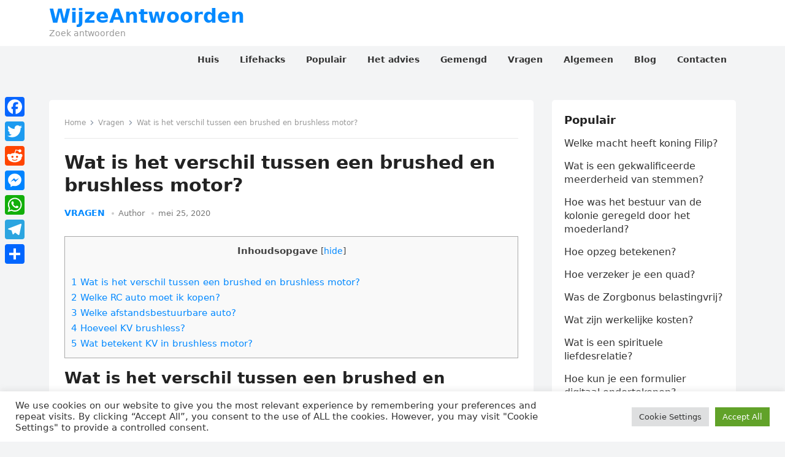

--- FILE ---
content_type: text/html; charset=UTF-8
request_url: https://wijzeantwoorden.com/wat-is-het-verschil-tussen-een-brushed-en-brushless-motor/
body_size: 14306
content:
<!DOCTYPE html>
<html lang="nl-NL">
<head>
<meta charset="UTF-8">
<meta name="viewport" content="width=device-width, initial-scale=1">
<meta http-equiv="X-UA-Compatible" content="IE=edge">
<meta name="HandheldFriendly" content="true">
<link rel="profile" href="https://gmpg.org/xfn/11">
<title>Wat is het verschil tussen een brushed en brushless motor? &#8211; WijzeAntwoorden</title>
<meta name='robots' content='max-image-preview:large' />
<link rel='dns-prefetch' href='//static.addtoany.com' />
<link rel='dns-prefetch' href='//stats.wp.com' />
<link rel="alternate" title="oEmbed (JSON)" type="application/json+oembed" href="https://wijzeantwoorden.com/wp-json/oembed/1.0/embed?url=https%3A%2F%2Fwijzeantwoorden.com%2Fwat-is-het-verschil-tussen-een-brushed-en-brushless-motor%2F" />
<link rel="alternate" title="oEmbed (XML)" type="text/xml+oembed" href="https://wijzeantwoorden.com/wp-json/oembed/1.0/embed?url=https%3A%2F%2Fwijzeantwoorden.com%2Fwat-is-het-verschil-tussen-een-brushed-en-brushless-motor%2F&#038;format=xml" />
<style id='wp-img-auto-sizes-contain-inline-css' type='text/css'>
img:is([sizes=auto i],[sizes^="auto," i]){contain-intrinsic-size:3000px 1500px}
/*# sourceURL=wp-img-auto-sizes-contain-inline-css */
</style>
<style id='wp-block-library-inline-css' type='text/css'>
:root{--wp-block-synced-color:#7a00df;--wp-block-synced-color--rgb:122,0,223;--wp-bound-block-color:var(--wp-block-synced-color);--wp-editor-canvas-background:#ddd;--wp-admin-theme-color:#007cba;--wp-admin-theme-color--rgb:0,124,186;--wp-admin-theme-color-darker-10:#006ba1;--wp-admin-theme-color-darker-10--rgb:0,107,160.5;--wp-admin-theme-color-darker-20:#005a87;--wp-admin-theme-color-darker-20--rgb:0,90,135;--wp-admin-border-width-focus:2px}@media (min-resolution:192dpi){:root{--wp-admin-border-width-focus:1.5px}}.wp-element-button{cursor:pointer}:root .has-very-light-gray-background-color{background-color:#eee}:root .has-very-dark-gray-background-color{background-color:#313131}:root .has-very-light-gray-color{color:#eee}:root .has-very-dark-gray-color{color:#313131}:root .has-vivid-green-cyan-to-vivid-cyan-blue-gradient-background{background:linear-gradient(135deg,#00d084,#0693e3)}:root .has-purple-crush-gradient-background{background:linear-gradient(135deg,#34e2e4,#4721fb 50%,#ab1dfe)}:root .has-hazy-dawn-gradient-background{background:linear-gradient(135deg,#faaca8,#dad0ec)}:root .has-subdued-olive-gradient-background{background:linear-gradient(135deg,#fafae1,#67a671)}:root .has-atomic-cream-gradient-background{background:linear-gradient(135deg,#fdd79a,#004a59)}:root .has-nightshade-gradient-background{background:linear-gradient(135deg,#330968,#31cdcf)}:root .has-midnight-gradient-background{background:linear-gradient(135deg,#020381,#2874fc)}:root{--wp--preset--font-size--normal:16px;--wp--preset--font-size--huge:42px}.has-regular-font-size{font-size:1em}.has-larger-font-size{font-size:2.625em}.has-normal-font-size{font-size:var(--wp--preset--font-size--normal)}.has-huge-font-size{font-size:var(--wp--preset--font-size--huge)}.has-text-align-center{text-align:center}.has-text-align-left{text-align:left}.has-text-align-right{text-align:right}.has-fit-text{white-space:nowrap!important}#end-resizable-editor-section{display:none}.aligncenter{clear:both}.items-justified-left{justify-content:flex-start}.items-justified-center{justify-content:center}.items-justified-right{justify-content:flex-end}.items-justified-space-between{justify-content:space-between}.screen-reader-text{border:0;clip-path:inset(50%);height:1px;margin:-1px;overflow:hidden;padding:0;position:absolute;width:1px;word-wrap:normal!important}.screen-reader-text:focus{background-color:#ddd;clip-path:none;color:#444;display:block;font-size:1em;height:auto;left:5px;line-height:normal;padding:15px 23px 14px;text-decoration:none;top:5px;width:auto;z-index:100000}html :where(.has-border-color){border-style:solid}html :where([style*=border-top-color]){border-top-style:solid}html :where([style*=border-right-color]){border-right-style:solid}html :where([style*=border-bottom-color]){border-bottom-style:solid}html :where([style*=border-left-color]){border-left-style:solid}html :where([style*=border-width]){border-style:solid}html :where([style*=border-top-width]){border-top-style:solid}html :where([style*=border-right-width]){border-right-style:solid}html :where([style*=border-bottom-width]){border-bottom-style:solid}html :where([style*=border-left-width]){border-left-style:solid}html :where(img[class*=wp-image-]){height:auto;max-width:100%}:where(figure){margin:0 0 1em}html :where(.is-position-sticky){--wp-admin--admin-bar--position-offset:var(--wp-admin--admin-bar--height,0px)}@media screen and (max-width:600px){html :where(.is-position-sticky){--wp-admin--admin-bar--position-offset:0px}}

/*# sourceURL=wp-block-library-inline-css */
</style><style id='global-styles-inline-css' type='text/css'>
:root{--wp--preset--aspect-ratio--square: 1;--wp--preset--aspect-ratio--4-3: 4/3;--wp--preset--aspect-ratio--3-4: 3/4;--wp--preset--aspect-ratio--3-2: 3/2;--wp--preset--aspect-ratio--2-3: 2/3;--wp--preset--aspect-ratio--16-9: 16/9;--wp--preset--aspect-ratio--9-16: 9/16;--wp--preset--color--black: #000000;--wp--preset--color--cyan-bluish-gray: #abb8c3;--wp--preset--color--white: #ffffff;--wp--preset--color--pale-pink: #f78da7;--wp--preset--color--vivid-red: #cf2e2e;--wp--preset--color--luminous-vivid-orange: #ff6900;--wp--preset--color--luminous-vivid-amber: #fcb900;--wp--preset--color--light-green-cyan: #7bdcb5;--wp--preset--color--vivid-green-cyan: #00d084;--wp--preset--color--pale-cyan-blue: #8ed1fc;--wp--preset--color--vivid-cyan-blue: #0693e3;--wp--preset--color--vivid-purple: #9b51e0;--wp--preset--gradient--vivid-cyan-blue-to-vivid-purple: linear-gradient(135deg,rgb(6,147,227) 0%,rgb(155,81,224) 100%);--wp--preset--gradient--light-green-cyan-to-vivid-green-cyan: linear-gradient(135deg,rgb(122,220,180) 0%,rgb(0,208,130) 100%);--wp--preset--gradient--luminous-vivid-amber-to-luminous-vivid-orange: linear-gradient(135deg,rgb(252,185,0) 0%,rgb(255,105,0) 100%);--wp--preset--gradient--luminous-vivid-orange-to-vivid-red: linear-gradient(135deg,rgb(255,105,0) 0%,rgb(207,46,46) 100%);--wp--preset--gradient--very-light-gray-to-cyan-bluish-gray: linear-gradient(135deg,rgb(238,238,238) 0%,rgb(169,184,195) 100%);--wp--preset--gradient--cool-to-warm-spectrum: linear-gradient(135deg,rgb(74,234,220) 0%,rgb(151,120,209) 20%,rgb(207,42,186) 40%,rgb(238,44,130) 60%,rgb(251,105,98) 80%,rgb(254,248,76) 100%);--wp--preset--gradient--blush-light-purple: linear-gradient(135deg,rgb(255,206,236) 0%,rgb(152,150,240) 100%);--wp--preset--gradient--blush-bordeaux: linear-gradient(135deg,rgb(254,205,165) 0%,rgb(254,45,45) 50%,rgb(107,0,62) 100%);--wp--preset--gradient--luminous-dusk: linear-gradient(135deg,rgb(255,203,112) 0%,rgb(199,81,192) 50%,rgb(65,88,208) 100%);--wp--preset--gradient--pale-ocean: linear-gradient(135deg,rgb(255,245,203) 0%,rgb(182,227,212) 50%,rgb(51,167,181) 100%);--wp--preset--gradient--electric-grass: linear-gradient(135deg,rgb(202,248,128) 0%,rgb(113,206,126) 100%);--wp--preset--gradient--midnight: linear-gradient(135deg,rgb(2,3,129) 0%,rgb(40,116,252) 100%);--wp--preset--font-size--small: 13px;--wp--preset--font-size--medium: 20px;--wp--preset--font-size--large: 36px;--wp--preset--font-size--x-large: 42px;--wp--preset--spacing--20: 0.44rem;--wp--preset--spacing--30: 0.67rem;--wp--preset--spacing--40: 1rem;--wp--preset--spacing--50: 1.5rem;--wp--preset--spacing--60: 2.25rem;--wp--preset--spacing--70: 3.38rem;--wp--preset--spacing--80: 5.06rem;--wp--preset--shadow--natural: 6px 6px 9px rgba(0, 0, 0, 0.2);--wp--preset--shadow--deep: 12px 12px 50px rgba(0, 0, 0, 0.4);--wp--preset--shadow--sharp: 6px 6px 0px rgba(0, 0, 0, 0.2);--wp--preset--shadow--outlined: 6px 6px 0px -3px rgb(255, 255, 255), 6px 6px rgb(0, 0, 0);--wp--preset--shadow--crisp: 6px 6px 0px rgb(0, 0, 0);}:where(.is-layout-flex){gap: 0.5em;}:where(.is-layout-grid){gap: 0.5em;}body .is-layout-flex{display: flex;}.is-layout-flex{flex-wrap: wrap;align-items: center;}.is-layout-flex > :is(*, div){margin: 0;}body .is-layout-grid{display: grid;}.is-layout-grid > :is(*, div){margin: 0;}:where(.wp-block-columns.is-layout-flex){gap: 2em;}:where(.wp-block-columns.is-layout-grid){gap: 2em;}:where(.wp-block-post-template.is-layout-flex){gap: 1.25em;}:where(.wp-block-post-template.is-layout-grid){gap: 1.25em;}.has-black-color{color: var(--wp--preset--color--black) !important;}.has-cyan-bluish-gray-color{color: var(--wp--preset--color--cyan-bluish-gray) !important;}.has-white-color{color: var(--wp--preset--color--white) !important;}.has-pale-pink-color{color: var(--wp--preset--color--pale-pink) !important;}.has-vivid-red-color{color: var(--wp--preset--color--vivid-red) !important;}.has-luminous-vivid-orange-color{color: var(--wp--preset--color--luminous-vivid-orange) !important;}.has-luminous-vivid-amber-color{color: var(--wp--preset--color--luminous-vivid-amber) !important;}.has-light-green-cyan-color{color: var(--wp--preset--color--light-green-cyan) !important;}.has-vivid-green-cyan-color{color: var(--wp--preset--color--vivid-green-cyan) !important;}.has-pale-cyan-blue-color{color: var(--wp--preset--color--pale-cyan-blue) !important;}.has-vivid-cyan-blue-color{color: var(--wp--preset--color--vivid-cyan-blue) !important;}.has-vivid-purple-color{color: var(--wp--preset--color--vivid-purple) !important;}.has-black-background-color{background-color: var(--wp--preset--color--black) !important;}.has-cyan-bluish-gray-background-color{background-color: var(--wp--preset--color--cyan-bluish-gray) !important;}.has-white-background-color{background-color: var(--wp--preset--color--white) !important;}.has-pale-pink-background-color{background-color: var(--wp--preset--color--pale-pink) !important;}.has-vivid-red-background-color{background-color: var(--wp--preset--color--vivid-red) !important;}.has-luminous-vivid-orange-background-color{background-color: var(--wp--preset--color--luminous-vivid-orange) !important;}.has-luminous-vivid-amber-background-color{background-color: var(--wp--preset--color--luminous-vivid-amber) !important;}.has-light-green-cyan-background-color{background-color: var(--wp--preset--color--light-green-cyan) !important;}.has-vivid-green-cyan-background-color{background-color: var(--wp--preset--color--vivid-green-cyan) !important;}.has-pale-cyan-blue-background-color{background-color: var(--wp--preset--color--pale-cyan-blue) !important;}.has-vivid-cyan-blue-background-color{background-color: var(--wp--preset--color--vivid-cyan-blue) !important;}.has-vivid-purple-background-color{background-color: var(--wp--preset--color--vivid-purple) !important;}.has-black-border-color{border-color: var(--wp--preset--color--black) !important;}.has-cyan-bluish-gray-border-color{border-color: var(--wp--preset--color--cyan-bluish-gray) !important;}.has-white-border-color{border-color: var(--wp--preset--color--white) !important;}.has-pale-pink-border-color{border-color: var(--wp--preset--color--pale-pink) !important;}.has-vivid-red-border-color{border-color: var(--wp--preset--color--vivid-red) !important;}.has-luminous-vivid-orange-border-color{border-color: var(--wp--preset--color--luminous-vivid-orange) !important;}.has-luminous-vivid-amber-border-color{border-color: var(--wp--preset--color--luminous-vivid-amber) !important;}.has-light-green-cyan-border-color{border-color: var(--wp--preset--color--light-green-cyan) !important;}.has-vivid-green-cyan-border-color{border-color: var(--wp--preset--color--vivid-green-cyan) !important;}.has-pale-cyan-blue-border-color{border-color: var(--wp--preset--color--pale-cyan-blue) !important;}.has-vivid-cyan-blue-border-color{border-color: var(--wp--preset--color--vivid-cyan-blue) !important;}.has-vivid-purple-border-color{border-color: var(--wp--preset--color--vivid-purple) !important;}.has-vivid-cyan-blue-to-vivid-purple-gradient-background{background: var(--wp--preset--gradient--vivid-cyan-blue-to-vivid-purple) !important;}.has-light-green-cyan-to-vivid-green-cyan-gradient-background{background: var(--wp--preset--gradient--light-green-cyan-to-vivid-green-cyan) !important;}.has-luminous-vivid-amber-to-luminous-vivid-orange-gradient-background{background: var(--wp--preset--gradient--luminous-vivid-amber-to-luminous-vivid-orange) !important;}.has-luminous-vivid-orange-to-vivid-red-gradient-background{background: var(--wp--preset--gradient--luminous-vivid-orange-to-vivid-red) !important;}.has-very-light-gray-to-cyan-bluish-gray-gradient-background{background: var(--wp--preset--gradient--very-light-gray-to-cyan-bluish-gray) !important;}.has-cool-to-warm-spectrum-gradient-background{background: var(--wp--preset--gradient--cool-to-warm-spectrum) !important;}.has-blush-light-purple-gradient-background{background: var(--wp--preset--gradient--blush-light-purple) !important;}.has-blush-bordeaux-gradient-background{background: var(--wp--preset--gradient--blush-bordeaux) !important;}.has-luminous-dusk-gradient-background{background: var(--wp--preset--gradient--luminous-dusk) !important;}.has-pale-ocean-gradient-background{background: var(--wp--preset--gradient--pale-ocean) !important;}.has-electric-grass-gradient-background{background: var(--wp--preset--gradient--electric-grass) !important;}.has-midnight-gradient-background{background: var(--wp--preset--gradient--midnight) !important;}.has-small-font-size{font-size: var(--wp--preset--font-size--small) !important;}.has-medium-font-size{font-size: var(--wp--preset--font-size--medium) !important;}.has-large-font-size{font-size: var(--wp--preset--font-size--large) !important;}.has-x-large-font-size{font-size: var(--wp--preset--font-size--x-large) !important;}
/*# sourceURL=global-styles-inline-css */
</style>

<style id='classic-theme-styles-inline-css' type='text/css'>
/*! This file is auto-generated */
.wp-block-button__link{color:#fff;background-color:#32373c;border-radius:9999px;box-shadow:none;text-decoration:none;padding:calc(.667em + 2px) calc(1.333em + 2px);font-size:1.125em}.wp-block-file__button{background:#32373c;color:#fff;text-decoration:none}
/*# sourceURL=/wp-includes/css/classic-themes.min.css */
</style>
<link rel='stylesheet' id='cookie-law-info-css' href='https://wijzeantwoorden.com/wp-content/plugins/cookie-law-info/legacy/public/css/cookie-law-info-public.css' type='text/css' media='all' />
<link rel='stylesheet' id='cookie-law-info-gdpr-css' href='https://wijzeantwoorden.com/wp-content/plugins/cookie-law-info/legacy/public/css/cookie-law-info-gdpr.css' type='text/css' media='all' />
<link rel='stylesheet' id='toc-screen-css' href='https://wijzeantwoorden.com/wp-content/plugins/table-of-contents-plus/screen.min.css' type='text/css' media='all' />
<style id='toc-screen-inline-css' type='text/css'>
div#toc_container {width: 100%;}
/*# sourceURL=toc-screen-inline-css */
</style>
<link rel='stylesheet' id='enjoynow-fontawesome-style-css' href='https://wijzeantwoorden.com/wp-content/themes/enjoynow/assets/css/font-awesome.css' type='text/css' media='all' />
<link rel='stylesheet' id='enjoynow-genericons-style-css' href='https://wijzeantwoorden.com/wp-content/themes/enjoynow/genericons/genericons.css' type='text/css' media='all' />
<link rel='stylesheet' id='enjoynow-style-css' href='https://wijzeantwoorden.com/wp-content/themes/enjoynow/style.css' type='text/css' media='all' />
<link rel='stylesheet' id='enjoynow-responsive-style-css' href='https://wijzeantwoorden.com/wp-content/themes/enjoynow/responsive.css' type='text/css' media='all' />
<link rel='stylesheet' id='addtoany-css' href='https://wijzeantwoorden.com/wp-content/plugins/add-to-any/addtoany.min.css' type='text/css' media='all' />
<style id='addtoany-inline-css' type='text/css'>
@media screen and (max-width:980px){
.a2a_floating_style.a2a_vertical_style{display:none;}
}
/*# sourceURL=addtoany-inline-css */
</style>
<script type="text/javascript" id="addtoany-core-js-before">
/* <![CDATA[ */
window.a2a_config=window.a2a_config||{};a2a_config.callbacks=[];a2a_config.overlays=[];a2a_config.templates={};a2a_localize = {
	Share: "Delen",
	Save: "Opslaan",
	Subscribe: "Inschrijven",
	Email: "E-mail",
	Bookmark: "Bookmark",
	ShowAll: "Alles weergeven",
	ShowLess: "Niet alles weergeven",
	FindServices: "Vind dienst(en)",
	FindAnyServiceToAddTo: "Vind direct een dienst om aan toe te voegen",
	PoweredBy: "Mede mogelijk gemaakt door",
	ShareViaEmail: "Delen per e-mail",
	SubscribeViaEmail: "Abonneren via e-mail",
	BookmarkInYourBrowser: "Bookmark in je browser",
	BookmarkInstructions: "Druk op Ctrl+D of \u2318+D om deze pagina te bookmarken",
	AddToYourFavorites: "Voeg aan je favorieten toe",
	SendFromWebOrProgram: "Stuur vanuit elk e-mailadres of e-mail programma",
	EmailProgram: "E-mail programma",
	More: "Meer&#8230;",
	ThanksForSharing: "Bedankt voor het delen!",
	ThanksForFollowing: "Dank voor het volgen!"
};


//# sourceURL=addtoany-core-js-before
/* ]]> */
</script>
<script type="text/javascript" defer src="https://static.addtoany.com/menu/page.js" id="addtoany-core-js"></script>
<script type="text/javascript" src="https://wijzeantwoorden.com/wp-includes/js/jquery/jquery.min.js" id="jquery-core-js"></script>
<script type="text/javascript" src="https://wijzeantwoorden.com/wp-includes/js/jquery/jquery-migrate.min.js" id="jquery-migrate-js"></script>
<script type="text/javascript" defer src="https://wijzeantwoorden.com/wp-content/plugins/add-to-any/addtoany.min.js" id="addtoany-jquery-js"></script>
<script type="text/javascript" id="cookie-law-info-js-extra">
/* <![CDATA[ */
var Cli_Data = {"nn_cookie_ids":[],"cookielist":[],"non_necessary_cookies":[],"ccpaEnabled":"","ccpaRegionBased":"","ccpaBarEnabled":"","strictlyEnabled":["necessary","obligatoire"],"ccpaType":"gdpr","js_blocking":"1","custom_integration":"","triggerDomRefresh":"","secure_cookies":""};
var cli_cookiebar_settings = {"animate_speed_hide":"500","animate_speed_show":"500","background":"#FFF","border":"#b1a6a6c2","border_on":"","button_1_button_colour":"#61a229","button_1_button_hover":"#4e8221","button_1_link_colour":"#fff","button_1_as_button":"1","button_1_new_win":"","button_2_button_colour":"#333","button_2_button_hover":"#292929","button_2_link_colour":"#444","button_2_as_button":"","button_2_hidebar":"","button_3_button_colour":"#dedfe0","button_3_button_hover":"#b2b2b3","button_3_link_colour":"#333333","button_3_as_button":"1","button_3_new_win":"","button_4_button_colour":"#dedfe0","button_4_button_hover":"#b2b2b3","button_4_link_colour":"#333333","button_4_as_button":"1","button_7_button_colour":"#61a229","button_7_button_hover":"#4e8221","button_7_link_colour":"#fff","button_7_as_button":"1","button_7_new_win":"","font_family":"inherit","header_fix":"","notify_animate_hide":"1","notify_animate_show":"","notify_div_id":"#cookie-law-info-bar","notify_position_horizontal":"right","notify_position_vertical":"bottom","scroll_close":"","scroll_close_reload":"","accept_close_reload":"","reject_close_reload":"","showagain_tab":"","showagain_background":"#fff","showagain_border":"#000","showagain_div_id":"#cookie-law-info-again","showagain_x_position":"100px","text":"#333333","show_once_yn":"","show_once":"10000","logging_on":"","as_popup":"","popup_overlay":"1","bar_heading_text":"","cookie_bar_as":"banner","popup_showagain_position":"bottom-right","widget_position":"left"};
var log_object = {"ajax_url":"https://wijzeantwoorden.com/wp-admin/admin-ajax.php"};
//# sourceURL=cookie-law-info-js-extra
/* ]]> */
</script>
<script type="text/javascript" src="https://wijzeantwoorden.com/wp-content/plugins/cookie-law-info/legacy/public/js/cookie-law-info-public.js" id="cookie-law-info-js"></script>
<link rel="https://api.w.org/" href="https://wijzeantwoorden.com/wp-json/" /><link rel="alternate" title="JSON" type="application/json" href="https://wijzeantwoorden.com/wp-json/wp/v2/posts/2992" /><link rel="canonical" href="https://wijzeantwoorden.com/wat-is-het-verschil-tussen-een-brushed-en-brushless-motor/" />
<link rel='shortlink' href='https://wijzeantwoorden.com/?p=2992' />
	<style>img#wpstats{display:none}</style>
		<link rel="icon" href="https://wijzeantwoorden.com/wp-content/uploads/2021/11/cropped-logo-32x32.jpg" sizes="32x32" />
<link rel="icon" href="https://wijzeantwoorden.com/wp-content/uploads/2021/11/cropped-logo-192x192.jpg" sizes="192x192" />
<link rel="apple-touch-icon" href="https://wijzeantwoorden.com/wp-content/uploads/2021/11/cropped-logo-180x180.jpg" />
<meta name="msapplication-TileImage" content="https://wijzeantwoorden.com/wp-content/uploads/2021/11/cropped-logo-270x270.jpg" />
		<style type="text/css" id="wp-custom-css">
			.author-box {
	display: none
}

.comments-link {
	display: none
}

.entry-comment {
	display: none
}		</style>
		<link rel='stylesheet' id='jetpack-responsive-videos-css' href='https://wijzeantwoorden.com/wp-content/plugins/jetpack/jetpack_vendor/automattic/jetpack-classic-theme-helper/dist/responsive-videos/responsive-videos.css?minify=false' type='text/css' media='all' />
<link rel='stylesheet' id='cookie-law-info-table-css' href='https://wijzeantwoorden.com/wp-content/plugins/cookie-law-info/legacy/public/css/cookie-law-info-table.css' type='text/css' media='all' />
</head>

<body data-rsssl=1 class="wp-singular post-template-default single single-post postid-2992 single-format-standard wp-embed-responsive wp-theme-enjoynow">


<div id="page" class="site">

	<a class="skip-link screen-reader-text" href="#content">Ga naar de inhoud</a>

	<header id="masthead" class="site-header clear">

		
		<div class="container">

			<div class="site-branding">

				
				
					<div class="site-title-desc">

						<div class="site-title">
							<h1><a href="https://wijzeantwoorden.com">WijzeAntwoorden</a></h1>
						</div><!-- .site-title -->	

						<div class="site-description">
							Zoek antwoorden						</div><!-- .site-desc -->

					</div><!-- .site-title-desc -->

				
			</div><!-- .site-branding -->		

			<nav id="primary-nav" class="primary-navigation">

				<div class="menu-main-container"><ul id="primary-menu" class="sf-menu"><li id="menu-item-39" class="menu-item menu-item-type-custom menu-item-object-custom menu-item-39"><a href="/"><span class="menu-text">Huis</span></a></li>
<li id="menu-item-12" class="menu-item menu-item-type-taxonomy menu-item-object-category menu-item-12"><a href="https://wijzeantwoorden.com/category/lifehacks/"><span class="menu-text">Lifehacks</span></a></li>
<li id="menu-item-10" class="menu-item menu-item-type-taxonomy menu-item-object-category menu-item-10"><a href="https://wijzeantwoorden.com/category/populair/"><span class="menu-text">Populair</span></a></li>
<li id="menu-item-11" class="menu-item menu-item-type-taxonomy menu-item-object-category menu-item-11"><a href="https://wijzeantwoorden.com/category/het-advies/"><span class="menu-text">Het advies</span></a></li>
<li id="menu-item-6" class="menu-item menu-item-type-taxonomy menu-item-object-category menu-item-6"><a href="https://wijzeantwoorden.com/category/gemengd/"><span class="menu-text">Gemengd</span></a></li>
<li id="menu-item-9" class="menu-item menu-item-type-taxonomy menu-item-object-category current-post-ancestor current-menu-parent current-post-parent menu-item-9"><a href="https://wijzeantwoorden.com/category/vragen/"><span class="menu-text">Vragen</span></a></li>
<li id="menu-item-7" class="menu-item menu-item-type-taxonomy menu-item-object-category menu-item-7"><a href="https://wijzeantwoorden.com/category/algemeen/"><span class="menu-text">Algemeen</span></a></li>
<li id="menu-item-8" class="menu-item menu-item-type-taxonomy menu-item-object-category menu-item-8"><a href="https://wijzeantwoorden.com/category/blog/"><span class="menu-text">Blog</span></a></li>
<li id="menu-item-81" class="menu-item menu-item-type-post_type menu-item-object-page menu-item-81"><a href="https://wijzeantwoorden.com/contacts/"><span class="menu-text">Contacten</span></a></li>
</ul></div>
			</nav><!-- #primary-nav -->

			<div class="header-toggles">
				<button class="toggle nav-toggle mobile-nav-toggle" data-toggle-target=".menu-modal"  data-toggle-body-class="showing-menu-modal" aria-expanded="false" data-set-focus=".close-nav-toggle">
					<span class="toggle-inner">
						<span class="toggle-icon">
							<svg class="svg-icon" aria-hidden="true" role="img" focusable="false" xmlns="http://www.w3.org/2000/svg" width="26" height="7" viewBox="0 0 26 7"><path fill-rule="evenodd" d="M332.5,45 C330.567003,45 329,43.4329966 329,41.5 C329,39.5670034 330.567003,38 332.5,38 C334.432997,38 336,39.5670034 336,41.5 C336,43.4329966 334.432997,45 332.5,45 Z M342,45 C340.067003,45 338.5,43.4329966 338.5,41.5 C338.5,39.5670034 340.067003,38 342,38 C343.932997,38 345.5,39.5670034 345.5,41.5 C345.5,43.4329966 343.932997,45 342,45 Z M351.5,45 C349.567003,45 348,43.4329966 348,41.5 C348,39.5670034 349.567003,38 351.5,38 C353.432997,38 355,39.5670034 355,41.5 C355,43.4329966 353.432997,45 351.5,45 Z" transform="translate(-329 -38)" /></svg>						</span>
						<span class="toggle-text">Menu</span>
					</span>
				</button><!-- .nav-toggle -->
			</div><!-- .header-toggles -->
			
		</div><!-- .container -->

	</header><!-- #masthead -->	

	<div class="menu-modal cover-modal header-footer-group" data-modal-target-string=".menu-modal">

		<div class="menu-modal-inner modal-inner">

			<div class="menu-wrapper section-inner">

				<div class="menu-top">

					<button class="toggle close-nav-toggle fill-children-current-color" data-toggle-target=".menu-modal" data-toggle-body-class="showing-menu-modal" aria-expanded="false" data-set-focus=".menu-modal">
						<span class="toggle-text">Sluit menu</span>
						<svg class="svg-icon" aria-hidden="true" role="img" focusable="false" xmlns="http://www.w3.org/2000/svg" width="16" height="16" viewBox="0 0 16 16"><polygon fill="" fill-rule="evenodd" points="6.852 7.649 .399 1.195 1.445 .149 7.899 6.602 14.352 .149 15.399 1.195 8.945 7.649 15.399 14.102 14.352 15.149 7.899 8.695 1.445 15.149 .399 14.102" /></svg>					</button><!-- .nav-toggle -->

					
					<nav class="mobile-menu" aria-label="Mobiel" role="navigation">

						<ul class="modal-menu reset-list-style">

						<li class="menu-item menu-item-type-custom menu-item-object-custom menu-item-39"><div class="ancestor-wrapper"><a href="/">Huis</a></div><!-- .ancestor-wrapper --></li>
<li class="menu-item menu-item-type-taxonomy menu-item-object-category menu-item-12"><div class="ancestor-wrapper"><a href="https://wijzeantwoorden.com/category/lifehacks/">Lifehacks</a></div><!-- .ancestor-wrapper --></li>
<li class="menu-item menu-item-type-taxonomy menu-item-object-category menu-item-10"><div class="ancestor-wrapper"><a href="https://wijzeantwoorden.com/category/populair/">Populair</a></div><!-- .ancestor-wrapper --></li>
<li class="menu-item menu-item-type-taxonomy menu-item-object-category menu-item-11"><div class="ancestor-wrapper"><a href="https://wijzeantwoorden.com/category/het-advies/">Het advies</a></div><!-- .ancestor-wrapper --></li>
<li class="menu-item menu-item-type-taxonomy menu-item-object-category menu-item-6"><div class="ancestor-wrapper"><a href="https://wijzeantwoorden.com/category/gemengd/">Gemengd</a></div><!-- .ancestor-wrapper --></li>
<li class="menu-item menu-item-type-taxonomy menu-item-object-category current-post-ancestor current-menu-parent current-post-parent menu-item-9"><div class="ancestor-wrapper"><a href="https://wijzeantwoorden.com/category/vragen/">Vragen</a></div><!-- .ancestor-wrapper --></li>
<li class="menu-item menu-item-type-taxonomy menu-item-object-category menu-item-7"><div class="ancestor-wrapper"><a href="https://wijzeantwoorden.com/category/algemeen/">Algemeen</a></div><!-- .ancestor-wrapper --></li>
<li class="menu-item menu-item-type-taxonomy menu-item-object-category menu-item-8"><div class="ancestor-wrapper"><a href="https://wijzeantwoorden.com/category/blog/">Blog</a></div><!-- .ancestor-wrapper --></li>
<li class="menu-item menu-item-type-post_type menu-item-object-page menu-item-81"><div class="ancestor-wrapper"><a href="https://wijzeantwoorden.com/contacts/">Contacten</a></div><!-- .ancestor-wrapper --></li>

						</ul>

					</nav>

				</div><!-- .menu-top -->

			</div><!-- .menu-wrapper -->

		</div><!-- .menu-modal-inner -->

	</div><!-- .menu-modal -->	

<div class="header-space"></div>

<div id="content" class="site-content container  clear">

	<div id="primary" class="content-area">

		<main id="main" class="site-main" >

		
<article id="post-2992" class="post-2992 post type-post status-publish format-standard hentry category-vragen">

	<div class="breadcrumbs">
		<span class="breadcrumbs-nav">
			<a href="https://wijzeantwoorden.com">Home</a>
			<span class="post-category"><a href="https://wijzeantwoorden.com/category/vragen/">Vragen</a> </span>
			<span class="post-title">Wat is het verschil tussen een brushed en brushless motor?</span>
		</span>
	</div>

	<header class="entry-header">	

		<h1 class="entry-title">Wat is het verschil tussen een brushed en brushless motor?</h1>
		<div class="entry-meta">


	<span class="entry-category"><a href="https://wijzeantwoorden.com/category/vragen/">Vragen</a> </span>		

	<span class="entry-author"><a href="https://wijzeantwoorden.com/author/fjjfiuyoiyfkvljhjcjvkljl/" title="Berichten van Author" rel="author">Author</a></span> 

	<span class="entry-date">mei 25, 2020</span>

	<span class="entry-comment"><span class="comments-link">reacties uitgeschakeld</span></span>



</div><!-- .entry-meta -->

		
	</header><!-- .entry-header -->

	<div class="entry-content">

		<div id="toc_container" class="no_bullets"><p class="toc_title">Inhoudsopgave</p><ul class="toc_list"><li><a href="#Wat_is_het_verschil_tussen_een_brushed_en_brushless_motor">1 Wat is het verschil tussen een brushed en brushless motor?</a></li><li><a href="#Welke_RC_auto_moet_ik_kopen">2 Welke RC auto moet ik kopen?</a></li><li><a href="#Welke_afstandsbestuurbare_auto">3 Welke afstandsbestuurbare auto?</a></li><li><a href="#Hoeveel_KV_brushless">4 Hoeveel KV brushless?</a></li><li><a href="#Wat_betekent_KV_in_brushless_motor">5 Wat betekent KV in brushless motor?</a></li></ul></div>
<h2><span id="Wat_is_het_verschil_tussen_een_brushed_en_brushless_motor">Wat is het verschil tussen een brushed en brushless motor?</span></h2>
<p>Het grootste verschil is dat een brushed motor koolborstels heeft en een brushless motor niet. Doordat een brushless motor geen koolborstels gebruikt heeft de motor een aantal grote voordelen ten opzichte van een brushed motor. Zo zal een brushless motor veel langer zijn werk blijven doen dan een brushed variant.</p><div class='code-block code-block-2' style='margin: 8px auto; text-align: center; display: block; clear: both;'>
<script async="async" data-cfasync="false" src="//franzredheadline.com/a62ad33430add9b526ab78ae0718647e/invoke.js"></script>
<div id="container-a62ad33430add9b526ab78ae0718647e"></div></div>

<p><strong>Wat is het voordeel van een brushless motor?</strong></p>
<p>Borstelloze motoren bieden meer kracht en een hoger rendement dan de vergelijkbare motoren mét borstels van dezelfde grootte. Borstelloze motoren met dezelfde fysieke omvang leveren betere gebruikstijden en hogere snelheden, en er is erg weinig onderhoud vereist aan de borstelloze soort.</p>
<h3><span id="Welke_RC_auto_moet_ik_kopen">Welke RC auto moet ik kopen?</span></h3>
<p>Traxxas RC Auto&#8217;s Traxxas is momenteel het best verkopende RC merk op de markt. Alle Traxxas auto&#8217;s zijn volledig gebouwd en Ready To Run. Voor Traxxas RC auto&#8217;s zijn veel hop ups (upgrade parts) beschikbaar en deze zijn net als de originele Traxxas onderdelen makkelijk verkrijgbaar.</p>
<p><strong>Wat betekend brushless?</strong></p>
<p>Een brushless motor maakt geen gebruik van koolstofborstels om het omdraaien van de polen te regelen, maar van een elektronische regelaar in de motor, de zogenaamde Electronic Speed Controller (ESC).</p>
<h4><span id="Welke_afstandsbestuurbare_auto">Welke afstandsbestuurbare auto?</span></h4>
<p>Welke soorten RC-auto&#8217;s zijn er?</p>
<table>
<tr>
<th>Kenmerken</th>
<th>Off-road</th>
</tr>
<tr>
<td>Functionaliteiten</td>
<td>Kunnen op elk soort oppervlak rijden, zoals gras, rotsen, modder en zand</td>
</tr>
<tr>
<td>Wielen</td>
<td>Extra grote wielen</td>
</tr>
<tr>
<td>Tractie</td>
<td>De meeste modellen hebben een vierwielaandrijving</td>
</tr>
<tr>
<td>Waterbestendig</td>
<td>Meestal waterdicht</td>
</tr>
</table>
<p><strong>Welke LiPo accu heb ik nodig?</strong></p>
<p>Het beste kun je LiPo accu&#8217;s met maximaal 1C laden. 1C staat daarbij voor 1 x de capaciteit. Een 5000 mAh accu kun je dus met 5A laden, een 3000 mAh accu met 3A. De oude generatie LiPo Accu&#8217;s mochten niet met een hogere stroom geladen worden, omdat ze dan konden ploffen, maar dat doet de nieuwe generatie niet.</p>
<div class="jetpack-video-wrapper"><iframe title="How To Choose The Right RC Car Motor" width="790" height="444" src="https://www.youtube.com/embed/6H3OyKM0z_k?feature=oembed" frameborder="0" allow="accelerometer; autoplay; clipboard-write; encrypted-media; gyroscope; picture-in-picture" allowfullscreen></iframe></div>
<h2><span id="Hoeveel_KV_brushless">Hoeveel KV brushless?</span></h2>
<p>Bij brushless motoren wordt gesproken van een kv waarde. De kv waarde is aantal omwentelingen per minuut (toeren) per volt. Als voorbeeld nemen we de Hobbywing EZRun 9T motor. Dit is een 9 turn brushless motor met een kv waarde van 4300.</p>
<p><strong>Hoe werkt een ESC?</strong></p>
<p>ESC werkt met sensoren en een microprocessor. Daarmee vergelijkt het systeem de richting waarin de bestuurder de auto wil sturen en de richting waarin de auto zich beweegt. Komen die niet overeen, dan gaat het ESC de aandrijving op de afzonderlijke wielen verminderen of zelfs afzonderlijke wielen afremmen.</p>
<h3><span id="Wat_betekent_KV_in_brushless_motor">Wat betekent KV in brushless motor?</span></h3>
<div class="jetpack-video-wrapper"><iframe title="Does Increasing the Motor Kv value Increase an RC Cars Top Speed?" width="790" height="444" src="https://www.youtube.com/embed/A07tY8VFlcM?feature=oembed" frameborder="0" allow="accelerometer; autoplay; clipboard-write; encrypted-media; gyroscope; picture-in-picture" allowfullscreen></iframe></div>
<!-- CONTENT END 1 -->
	</div><!-- .entry-content -->

	<div class="entry-tags">

					
			</div><!-- .entry-tags -->

	
</article><!-- #post-## -->

<div class="entry-footer">

	<div class="share-icons">
		
		
	</div><!-- .share-icons -->

</div><!-- .entry-footer -->

<div class="author-box clear">
	<a href="https://wijzeantwoorden.com/author/fjjfiuyoiyfkvljhjcjvkljl/"><img alt='' src='https://secure.gravatar.com/avatar/c0660ac17d034dfd1696ca6accfe93460daa7847ef1475b9283cd5bc149f9db2?s=120&#038;d=mm&#038;r=g' srcset='https://secure.gravatar.com/avatar/c0660ac17d034dfd1696ca6accfe93460daa7847ef1475b9283cd5bc149f9db2?s=240&#038;d=mm&#038;r=g 2x' class='avatar avatar-120 photo' height='120' width='120' decoding='async'/></a>
	<div class="author-meta">	
		<div class="author-name">
			<a href="https://wijzeantwoorden.com/author/fjjfiuyoiyfkvljhjcjvkljl/">Author</a>
							<em><a href="http://trouverunereponse.com" target="_blank" rel="nofollow">http://trouverunereponse.com</a></em>
					</div>	
		<div class="author-desc">
					</div>
	</div>
</div><!-- .author-box -->


		<div class="entry-related clear">
			<h3>Gerelateerde berichten</h3>
			<div class="related-loop clear">
														<div class="hentry">
										
						<h2 class="entry-title"><a href="https://wijzeantwoorden.com/wat-houdt-onderhoud-cv-ketel-in/">Wat houdt onderhoud CV-ketel in?</a></h2>
					</div><!-- .grid -->
														<div class="hentry">
										
						<h2 class="entry-title"><a href="https://wijzeantwoorden.com/what-is-the-history-of-the-super-bowl-halftime-show/">What is the history of the Super Bowl halftime show?</a></h2>
					</div><!-- .grid -->
														<div class="hentry last">
										
						<h2 class="entry-title"><a href="https://wijzeantwoorden.com/hoe-maak-je-een-code-in-excel/">Hoe maak je een code in Excel?</a></h2>
					</div><!-- .grid -->
														<div class="hentry">
										
						<h2 class="entry-title"><a href="https://wijzeantwoorden.com/hoe-zet-je-app-store-terug-op-iphone/">Hoe zet je App Store terug op iPhone?</a></h2>
					</div><!-- .grid -->
														<div class="hentry">
										
						<h2 class="entry-title"><a href="https://wijzeantwoorden.com/does-ups-guarantee-overnight-delivery/">Does UPS guarantee overnight delivery?</a></h2>
					</div><!-- .grid -->
														<div class="hentry last">
										
						<h2 class="entry-title"><a href="https://wijzeantwoorden.com/hoeveel-successierechten-betaal-je-als-partner/">Hoeveel successierechten betaal je als partner?</a></h2>
					</div><!-- .grid -->
							</div><!-- .related-posts -->
		</div><!-- .entry-related -->

	
		</main><!-- #main -->
	</div><!-- #primary -->


<aside id="secondary" class="widget-area sidebar">

	
	
		<div id="recent-posts-2" class="widget widget_recent_entries">
		<h2 class="widget-title">Populair</h2>
		<ul>
											<li>
					<a href="https://wijzeantwoorden.com/welke-macht-heeft-koning-filip/">Welke macht heeft koning Filip?</a>
									</li>
											<li>
					<a href="https://wijzeantwoorden.com/wat-is-een-gekwalificeerde-meerderheid-van-stemmen/">Wat is een gekwalificeerde meerderheid van stemmen?</a>
									</li>
											<li>
					<a href="https://wijzeantwoorden.com/hoe-was-het-bestuur-van-de-kolonie-geregeld-door-het-moederland/">Hoe was het bestuur van de kolonie geregeld door het moederland?</a>
									</li>
											<li>
					<a href="https://wijzeantwoorden.com/hoe-opzeg-betekenen/">Hoe opzeg betekenen?</a>
									</li>
											<li>
					<a href="https://wijzeantwoorden.com/hoe-verzeker-je-een-quad/">Hoe verzeker je een quad?</a>
									</li>
											<li>
					<a href="https://wijzeantwoorden.com/was-de-zorgbonus-belastingvrij/">Was de Zorgbonus belastingvrij?</a>
									</li>
											<li>
					<a href="https://wijzeantwoorden.com/wat-zijn-werkelijke-kosten/">Wat zijn werkelijke kosten?</a>
									</li>
											<li>
					<a href="https://wijzeantwoorden.com/wat-is-een-spirituele-liefdesrelatie/">Wat is een spirituele liefdesrelatie?</a>
									</li>
											<li>
					<a href="https://wijzeantwoorden.com/hoe-kun-je-een-formulier-digitaal-ondertekenen/">Hoe kun je een formulier digitaal ondertekenen?</a>
									</li>
											<li>
					<a href="https://wijzeantwoorden.com/hoe-duur-zijn-keukendeurtjes/">Hoe duur zijn Keukendeurtjes?</a>
									</li>
					</ul>

		</div>	
	
</aside><!-- #secondary -->


	</div><!-- #content .site-content -->
	
	<footer id="colophon" class="site-footer">

		
		<div class="clear"></div>

		<div id="site-bottom" class="clear">

			<div class="container">

				
			
			<div class="site-info">
				
				&copy; 2026 <a href="https://wijzeantwoorden.com">WijzeAntwoorden</a> - Thema door <a href="https://wpenjoy.com">WPEnjoy</a> &middot; Aangedreven door <a href="https://wordpress.org" rel="nofollow">WordPress</a>

			</div><!-- .site-info -->

			</div><!-- .container -->

		</div>
		<!-- #site-bottom -->
							
	</footer><!-- #colophon -->
</div><!-- #page -->


	<div id="back-top">
		<a href="#top" title="Back to top"><span class="genericon genericon-collapse"></span></a>
	</div>


<div class='code-block code-block-1' style='margin: 8px 0; clear: both;'>
<!-- Matomo -->
<script>
  var _paq = window._paq = window._paq || [];
  /* tracker methods like "setCustomDimension" should be called before "trackPageView" */
  _paq.push(['trackPageView']);
  _paq.push(['enableLinkTracking']);
  (function() {
    var u="//wijzeantwoorden.com/matomo/";
    _paq.push(['setTrackerUrl', u+'matomo.php']);
    _paq.push(['setSiteId', '5']);
    var d=document, g=d.createElement('script'), s=d.getElementsByTagName('script')[0];
    g.async=true; g.src=u+'matomo.js'; s.parentNode.insertBefore(g,s);
  })();
</script>
<!-- End Matomo Code -->


<script type='text/javascript' src='//franzredheadline.com/df/ae/5f/dfae5fac4ea997eac1dfd3f50902237f.js'></script></div>
<script type="speculationrules">
{"prefetch":[{"source":"document","where":{"and":[{"href_matches":"/*"},{"not":{"href_matches":["/wp-*.php","/wp-admin/*","/wp-content/uploads/*","/wp-content/*","/wp-content/plugins/*","/wp-content/themes/enjoynow/*","/*\\?(.+)"]}},{"not":{"selector_matches":"a[rel~=\"nofollow\"]"}},{"not":{"selector_matches":".no-prefetch, .no-prefetch a"}}]},"eagerness":"conservative"}]}
</script>
<div class="a2a_kit a2a_kit_size_32 a2a_floating_style a2a_vertical_style" style="left:0px;top:150px;background-color:transparent"><a class="a2a_button_facebook" href="https://www.addtoany.com/add_to/facebook?linkurl=https%3A%2F%2Fwijzeantwoorden.com%2Fwat-is-het-verschil-tussen-een-brushed-en-brushless-motor%2F&amp;linkname=Wat%20is%20het%20verschil%20tussen%20een%20brushed%20en%20brushless%20motor%3F" title="Facebook" rel="nofollow noopener" target="_blank"></a><a class="a2a_button_twitter" href="https://www.addtoany.com/add_to/twitter?linkurl=https%3A%2F%2Fwijzeantwoorden.com%2Fwat-is-het-verschil-tussen-een-brushed-en-brushless-motor%2F&amp;linkname=Wat%20is%20het%20verschil%20tussen%20een%20brushed%20en%20brushless%20motor%3F" title="Twitter" rel="nofollow noopener" target="_blank"></a><a class="a2a_button_reddit" href="https://www.addtoany.com/add_to/reddit?linkurl=https%3A%2F%2Fwijzeantwoorden.com%2Fwat-is-het-verschil-tussen-een-brushed-en-brushless-motor%2F&amp;linkname=Wat%20is%20het%20verschil%20tussen%20een%20brushed%20en%20brushless%20motor%3F" title="Reddit" rel="nofollow noopener" target="_blank"></a><a class="a2a_button_facebook_messenger" href="https://www.addtoany.com/add_to/facebook_messenger?linkurl=https%3A%2F%2Fwijzeantwoorden.com%2Fwat-is-het-verschil-tussen-een-brushed-en-brushless-motor%2F&amp;linkname=Wat%20is%20het%20verschil%20tussen%20een%20brushed%20en%20brushless%20motor%3F" title="Messenger" rel="nofollow noopener" target="_blank"></a><a class="a2a_button_whatsapp" href="https://www.addtoany.com/add_to/whatsapp?linkurl=https%3A%2F%2Fwijzeantwoorden.com%2Fwat-is-het-verschil-tussen-een-brushed-en-brushless-motor%2F&amp;linkname=Wat%20is%20het%20verschil%20tussen%20een%20brushed%20en%20brushless%20motor%3F" title="WhatsApp" rel="nofollow noopener" target="_blank"></a><a class="a2a_button_telegram" href="https://www.addtoany.com/add_to/telegram?linkurl=https%3A%2F%2Fwijzeantwoorden.com%2Fwat-is-het-verschil-tussen-een-brushed-en-brushless-motor%2F&amp;linkname=Wat%20is%20het%20verschil%20tussen%20een%20brushed%20en%20brushless%20motor%3F" title="Telegram" rel="nofollow noopener" target="_blank"></a><a class="a2a_dd addtoany_share_save addtoany_share" href="https://www.addtoany.com/share"></a></div><!--googleoff: all--><div id="cookie-law-info-bar" data-nosnippet="true"><span><div class="cli-bar-container cli-style-v2"><div class="cli-bar-message">We use cookies on our website to give you the most relevant experience by remembering your preferences and repeat visits. By clicking “Accept All”, you consent to the use of ALL the cookies. However, you may visit "Cookie Settings" to provide a controlled consent.</div><div class="cli-bar-btn_container"><a role='button' class="medium cli-plugin-button cli-plugin-main-button cli_settings_button" style="margin:0px 5px 0px 0px">Cookie Settings</a><a id="wt-cli-accept-all-btn" role='button' data-cli_action="accept_all" class="wt-cli-element medium cli-plugin-button wt-cli-accept-all-btn cookie_action_close_header cli_action_button">Accept All</a></div></div></span></div><div id="cookie-law-info-again" data-nosnippet="true"><span id="cookie_hdr_showagain">Manage consent</span></div><div class="cli-modal" data-nosnippet="true" id="cliSettingsPopup" tabindex="-1" role="dialog" aria-labelledby="cliSettingsPopup" aria-hidden="true">
  <div class="cli-modal-dialog" role="document">
	<div class="cli-modal-content cli-bar-popup">
		  <button type="button" class="cli-modal-close" id="cliModalClose">
			<svg class="" viewBox="0 0 24 24"><path d="M19 6.41l-1.41-1.41-5.59 5.59-5.59-5.59-1.41 1.41 5.59 5.59-5.59 5.59 1.41 1.41 5.59-5.59 5.59 5.59 1.41-1.41-5.59-5.59z"></path><path d="M0 0h24v24h-24z" fill="none"></path></svg>
			<span class="wt-cli-sr-only">Sluiten</span>
		  </button>
		  <div class="cli-modal-body">
			<div class="cli-container-fluid cli-tab-container">
	<div class="cli-row">
		<div class="cli-col-12 cli-align-items-stretch cli-px-0">
			<div class="cli-privacy-overview">
				<h4>Privacy Overview</h4>				<div class="cli-privacy-content">
					<div class="cli-privacy-content-text">This website uses cookies to improve your experience while you navigate through the website. Out of these, the cookies that are categorized as necessary are stored on your browser as they are essential for the working of basic functionalities of the website. We also use third-party cookies that help us analyze and understand how you use this website. These cookies will be stored in your browser only with your consent. You also have the option to opt-out of these cookies. But opting out of some of these cookies may affect your browsing experience.</div>
				</div>
				<a class="cli-privacy-readmore" aria-label="Meer weergeven" role="button" data-readmore-text="Meer weergeven" data-readless-text="Minder weergeven"></a>			</div>
		</div>
		<div class="cli-col-12 cli-align-items-stretch cli-px-0 cli-tab-section-container">
												<div class="cli-tab-section">
						<div class="cli-tab-header">
							<a role="button" tabindex="0" class="cli-nav-link cli-settings-mobile" data-target="necessary" data-toggle="cli-toggle-tab">
								Necessary							</a>
															<div class="wt-cli-necessary-checkbox">
									<input type="checkbox" class="cli-user-preference-checkbox"  id="wt-cli-checkbox-necessary" data-id="checkbox-necessary" checked="checked"  />
									<label class="form-check-label" for="wt-cli-checkbox-necessary">Necessary</label>
								</div>
								<span class="cli-necessary-caption">Altijd ingeschakeld</span>
													</div>
						<div class="cli-tab-content">
							<div class="cli-tab-pane cli-fade" data-id="necessary">
								<div class="wt-cli-cookie-description">
									Necessary cookies are absolutely essential for the website to function properly. These cookies ensure basic functionalities and security features of the website, anonymously.
<table class="cookielawinfo-row-cat-table cookielawinfo-winter"><thead><tr><th class="cookielawinfo-column-1">Cookie</th><th class="cookielawinfo-column-3">Duur</th><th class="cookielawinfo-column-4">Beschrijving</th></tr></thead><tbody><tr class="cookielawinfo-row"><td class="cookielawinfo-column-1">cookielawinfo-checkbox-analytics</td><td class="cookielawinfo-column-3">11 months</td><td class="cookielawinfo-column-4">This cookie is set by GDPR Cookie Consent plugin. The cookie is used to store the user consent for the cookies in the category "Analytics".</td></tr><tr class="cookielawinfo-row"><td class="cookielawinfo-column-1">cookielawinfo-checkbox-functional</td><td class="cookielawinfo-column-3">11 months</td><td class="cookielawinfo-column-4">The cookie is set by GDPR cookie consent to record the user consent for the cookies in the category "Functional".</td></tr><tr class="cookielawinfo-row"><td class="cookielawinfo-column-1">cookielawinfo-checkbox-necessary</td><td class="cookielawinfo-column-3">11 months</td><td class="cookielawinfo-column-4">This cookie is set by GDPR Cookie Consent plugin. The cookies is used to store the user consent for the cookies in the category "Necessary".</td></tr><tr class="cookielawinfo-row"><td class="cookielawinfo-column-1">cookielawinfo-checkbox-others</td><td class="cookielawinfo-column-3">11 months</td><td class="cookielawinfo-column-4">This cookie is set by GDPR Cookie Consent plugin. The cookie is used to store the user consent for the cookies in the category "Other.</td></tr><tr class="cookielawinfo-row"><td class="cookielawinfo-column-1">cookielawinfo-checkbox-performance</td><td class="cookielawinfo-column-3">11 months</td><td class="cookielawinfo-column-4">This cookie is set by GDPR Cookie Consent plugin. The cookie is used to store the user consent for the cookies in the category "Performance".</td></tr><tr class="cookielawinfo-row"><td class="cookielawinfo-column-1">viewed_cookie_policy</td><td class="cookielawinfo-column-3">11 months</td><td class="cookielawinfo-column-4">The cookie is set by the GDPR Cookie Consent plugin and is used to store whether or not user has consented to the use of cookies. It does not store any personal data.</td></tr></tbody></table>								</div>
							</div>
						</div>
					</div>
																	<div class="cli-tab-section">
						<div class="cli-tab-header">
							<a role="button" tabindex="0" class="cli-nav-link cli-settings-mobile" data-target="functional" data-toggle="cli-toggle-tab">
								Functional							</a>
															<div class="cli-switch">
									<input type="checkbox" id="wt-cli-checkbox-functional" class="cli-user-preference-checkbox"  data-id="checkbox-functional" />
									<label for="wt-cli-checkbox-functional" class="cli-slider" data-cli-enable="Ingeschakeld" data-cli-disable="Uitgeschakeld"><span class="wt-cli-sr-only">Functional</span></label>
								</div>
													</div>
						<div class="cli-tab-content">
							<div class="cli-tab-pane cli-fade" data-id="functional">
								<div class="wt-cli-cookie-description">
									Functional cookies help to perform certain functionalities like sharing the content of the website on social media platforms, collect feedbacks, and other third-party features.
								</div>
							</div>
						</div>
					</div>
																	<div class="cli-tab-section">
						<div class="cli-tab-header">
							<a role="button" tabindex="0" class="cli-nav-link cli-settings-mobile" data-target="performance" data-toggle="cli-toggle-tab">
								Performance							</a>
															<div class="cli-switch">
									<input type="checkbox" id="wt-cli-checkbox-performance" class="cli-user-preference-checkbox"  data-id="checkbox-performance" />
									<label for="wt-cli-checkbox-performance" class="cli-slider" data-cli-enable="Ingeschakeld" data-cli-disable="Uitgeschakeld"><span class="wt-cli-sr-only">Performance</span></label>
								</div>
													</div>
						<div class="cli-tab-content">
							<div class="cli-tab-pane cli-fade" data-id="performance">
								<div class="wt-cli-cookie-description">
									Performance cookies are used to understand and analyze the key performance indexes of the website which helps in delivering a better user experience for the visitors.
								</div>
							</div>
						</div>
					</div>
																	<div class="cli-tab-section">
						<div class="cli-tab-header">
							<a role="button" tabindex="0" class="cli-nav-link cli-settings-mobile" data-target="analytics" data-toggle="cli-toggle-tab">
								Analytics							</a>
															<div class="cli-switch">
									<input type="checkbox" id="wt-cli-checkbox-analytics" class="cli-user-preference-checkbox"  data-id="checkbox-analytics" />
									<label for="wt-cli-checkbox-analytics" class="cli-slider" data-cli-enable="Ingeschakeld" data-cli-disable="Uitgeschakeld"><span class="wt-cli-sr-only">Analytics</span></label>
								</div>
													</div>
						<div class="cli-tab-content">
							<div class="cli-tab-pane cli-fade" data-id="analytics">
								<div class="wt-cli-cookie-description">
									Analytical cookies are used to understand how visitors interact with the website. These cookies help provide information on metrics the number of visitors, bounce rate, traffic source, etc.
								</div>
							</div>
						</div>
					</div>
																	<div class="cli-tab-section">
						<div class="cli-tab-header">
							<a role="button" tabindex="0" class="cli-nav-link cli-settings-mobile" data-target="advertisement" data-toggle="cli-toggle-tab">
								Advertisement							</a>
															<div class="cli-switch">
									<input type="checkbox" id="wt-cli-checkbox-advertisement" class="cli-user-preference-checkbox"  data-id="checkbox-advertisement" />
									<label for="wt-cli-checkbox-advertisement" class="cli-slider" data-cli-enable="Ingeschakeld" data-cli-disable="Uitgeschakeld"><span class="wt-cli-sr-only">Advertisement</span></label>
								</div>
													</div>
						<div class="cli-tab-content">
							<div class="cli-tab-pane cli-fade" data-id="advertisement">
								<div class="wt-cli-cookie-description">
									Advertisement cookies are used to provide visitors with relevant ads and marketing campaigns. These cookies track visitors across websites and collect information to provide customized ads.
								</div>
							</div>
						</div>
					</div>
																	<div class="cli-tab-section">
						<div class="cli-tab-header">
							<a role="button" tabindex="0" class="cli-nav-link cli-settings-mobile" data-target="others" data-toggle="cli-toggle-tab">
								Others							</a>
															<div class="cli-switch">
									<input type="checkbox" id="wt-cli-checkbox-others" class="cli-user-preference-checkbox"  data-id="checkbox-others" />
									<label for="wt-cli-checkbox-others" class="cli-slider" data-cli-enable="Ingeschakeld" data-cli-disable="Uitgeschakeld"><span class="wt-cli-sr-only">Others</span></label>
								</div>
													</div>
						<div class="cli-tab-content">
							<div class="cli-tab-pane cli-fade" data-id="others">
								<div class="wt-cli-cookie-description">
									Other uncategorized cookies are those that are being analyzed and have not been classified into a category as yet.
								</div>
							</div>
						</div>
					</div>
										</div>
	</div>
</div>
		  </div>
		  <div class="cli-modal-footer">
			<div class="wt-cli-element cli-container-fluid cli-tab-container">
				<div class="cli-row">
					<div class="cli-col-12 cli-align-items-stretch cli-px-0">
						<div class="cli-tab-footer wt-cli-privacy-overview-actions">
						
															<a id="wt-cli-privacy-save-btn" role="button" tabindex="0" data-cli-action="accept" class="wt-cli-privacy-btn cli_setting_save_button wt-cli-privacy-accept-btn cli-btn">OPSLAAN &amp; ACCEPTEREN</a>
													</div>
						
					</div>
				</div>
			</div>
		</div>
	</div>
  </div>
</div>
<div class="cli-modal-backdrop cli-fade cli-settings-overlay"></div>
<div class="cli-modal-backdrop cli-fade cli-popupbar-overlay"></div>
<!--googleon: all-->    <script>
    /(trident|msie)/i.test(navigator.userAgent)&&document.getElementById&&window.addEventListener&&window.addEventListener("hashchange",function(){var t,e=location.hash.substring(1);/^[A-z0-9_-]+$/.test(e)&&(t=document.getElementById(e))&&(/^(?:a|select|input|button|textarea)$/i.test(t.tagName)||(t.tabIndex=-1),t.focus())},!1);
    </script>
    <script type="text/javascript" id="toc-front-js-extra">
/* <![CDATA[ */
var tocplus = {"visibility_show":"show","visibility_hide":"hide","width":"100%"};
//# sourceURL=toc-front-js-extra
/* ]]> */
</script>
<script type="text/javascript" src="https://wijzeantwoorden.com/wp-content/plugins/table-of-contents-plus/front.min.js" id="toc-front-js"></script>
<script type="text/javascript" src="https://wijzeantwoorden.com/wp-content/themes/enjoynow/assets/js/superfish.js" id="enjoynow-superfish-js"></script>
<script type="text/javascript" src="https://wijzeantwoorden.com/wp-content/themes/enjoynow/assets/js/html5.js" id="enjoynow-html5-js"></script>
<script type="text/javascript" src="https://wijzeantwoorden.com/wp-content/themes/enjoynow/assets/js/jquery.bxslider.js" id="enjoynow-bxslider-js"></script>
<script type="text/javascript" src="https://wijzeantwoorden.com/wp-content/themes/enjoynow/assets/js/theia-sticky-sidebar.js" id="enjoynow-sticky-sidebar-js"></script>
<script type="text/javascript" src="https://wijzeantwoorden.com/wp-content/themes/enjoynow/assets/js/index.js" id="enjoynow-index-js"></script>
<script type="text/javascript" src="https://wijzeantwoorden.com/wp-content/themes/enjoynow/assets/js/jquery.custom.js" id="enjoynow-custom-js"></script>
<script type="text/javascript" src="https://stats.wp.com/e-202604.js" id="jetpack-stats-js" data-wp-strategy="defer"></script>
<script type="text/javascript" id="jetpack-stats-js-after">
/* <![CDATA[ */
_stq = window._stq || [];
_stq.push([ "view", JSON.parse("{\"v\":\"ext\",\"blog\":\"208131200\",\"post\":\"2992\",\"tz\":\"3\",\"srv\":\"wijzeantwoorden.com\",\"j\":\"1:14.2.1\"}") ]);
_stq.push([ "clickTrackerInit", "208131200", "2992" ]);
//# sourceURL=jetpack-stats-js-after
/* ]]> */
</script>
<script type="text/javascript" src="https://wijzeantwoorden.com/wp-includes/js/dist/vendor/wp-polyfill.min.js" id="wp-polyfill-js"></script>
<script type="text/javascript" src="https://wijzeantwoorden.com/wp-includes/js/dist/hooks.min.js" id="wp-hooks-js"></script>
<script type="text/javascript" src="https://wijzeantwoorden.com/wp-includes/js/dist/i18n.min.js" id="wp-i18n-js"></script>
<script type="text/javascript" id="wp-i18n-js-after">
/* <![CDATA[ */
wp.i18n.setLocaleData( { 'text direction\u0004ltr': [ 'ltr' ] } );
//# sourceURL=wp-i18n-js-after
/* ]]> */
</script>
<script type="text/javascript" src="https://wijzeantwoorden.com/wp-content/plugins/jetpack/jetpack_vendor/automattic/jetpack-classic-theme-helper/dist/responsive-videos/responsive-videos.js?minify=false" id="jetpack-responsive-videos-js"></script>

<script defer src="https://static.cloudflareinsights.com/beacon.min.js/vcd15cbe7772f49c399c6a5babf22c1241717689176015" integrity="sha512-ZpsOmlRQV6y907TI0dKBHq9Md29nnaEIPlkf84rnaERnq6zvWvPUqr2ft8M1aS28oN72PdrCzSjY4U6VaAw1EQ==" data-cf-beacon='{"version":"2024.11.0","token":"a5379972550f41e9855b97909b7bb34d","r":1,"server_timing":{"name":{"cfCacheStatus":true,"cfEdge":true,"cfExtPri":true,"cfL4":true,"cfOrigin":true,"cfSpeedBrain":true},"location_startswith":null}}' crossorigin="anonymous"></script>
</body>
</html>


--- FILE ---
content_type: text/css
request_url: https://wijzeantwoorden.com/wp-content/themes/enjoynow/style.css
body_size: 13522
content:
/*
Theme Name: EnjoyNow
Theme URI: https://wpenjoy.com/themes/enjoynow
Author: WPEnjoy
Author URI: https://wpenjoy.com
Description: EnjoyNow is a modern and clean WordPress theme for content-based blogs and websites. It provides a magnificent showcase for your content, perfect for personal bloggers and content creators. This theme is also integrated with multiple Ad positions, you can place Ads or Adsense code below the featured content slider, in the posts list, sidebar, before/after post content, etc. Theme Demo: https://demo.wpenjoy.com/enjoynow/ Documention: https://wpenjoy.com/documentation/enjoynow/
Version: 1.1.9
License: GNU General Public License v2 or later
License URI: http://www.gnu.org/licenses/gpl-2.0.html
Tested up to: 6.2
Requires at least: 4.9
Requires PHP: 5.6
Text Domain: enjoynow
Tags: one-column, two-columns, right-sidebar, flexible-header, custom-colors, custom-header, custom-menu, custom-logo, editor-style, featured-images, footer-widgets, sticky-post, theme-options, threaded-comments, translation-ready
*/
/*--------------------------------------------------------------
0. Reset
--------------------------------------------------------------*/
html {
  -webkit-text-size-adjust: 100%; }

*,
*:before,
*:after {
  box-sizing: border-box; }

html, body, div, span, object, iframe,
h1, h2, h3, h4, h5, h6, p, blockquote, pre,
abbr, address, cite, code,
del, dfn, em, img, ins, kbd, q, samp,
small, strong, sub, sup, var,
b, i,
dl, dt, dd, ol, ul, li,
fieldset, form, label, legend,
table, caption, tbody, tfoot, thead, tr, th, td,
article, aside, canvas, details, figcaption, figure,
footer, header, hgroup, menu, nav, section, summary,
time, mark, audio, video {
  margin: 0;
  padding: 0;
  border: 0;
  outline: 0;
  font-size: 100%;
  vertical-align: baseline;
  background: transparent;
  word-wrap: break-word; }

body {
  line-height: 1; }

article, aside, details, figcaption, figure,
footer, header, hgroup, menu, nav, section, main {
  display: block; }

nav ul {
  list-style: none; }

blockquote, q {
  quotes: none; }

blockquote:before, blockquote:after,
q:before, q:after {
  content: '';
  content: none; }

a {
  margin: 0;
  padding: 0;
  font-size: 100%;
  vertical-align: baseline;
  background: transparent; }

ins {
  color: #333;
  text-decoration: none; }

mark {
  background-color: #ff9;
  color: #333;
  font-style: italic;
  font-weight: bold; }

del {
  text-decoration: line-through; }

abbr[title], dfn[title] {
  border-bottom: 1px dotted;
  cursor: help; }

table {
  border-collapse: collapse;
  border-spacing: 0; }

hr {
  display: block;
  height: 1px;
  border: 0;
  border-top: 1px solid #eee;
  margin: 1em 0;
  padding: 0; }

input, select {
  vertical-align: middle; }

sup {
  top: -.5em; }

sub, sup {
  font-size: 75%;
  line-height: 0;
  position: relative;
  vertical-align: baseline; }

.no-list-style {
  list-style: none;
  margin: 0;
  padding: 0; }

figure > img {
  display: block; }

img {
  height: auto;
  max-width: 100%; }

img[class*="align"],
img[class*="attachment-"] {
  height: auto; }

embed,
iframe,
object {
  max-width: 100%;
  width: 100%; }

/*--------------------------------------------------------------
# Accessibility
--------------------------------------------------------------*/
/* Text meant only for screen readers. */
.screen-reader-text {
  border: 0;
  clip: rect(1px, 1px, 1px, 1px);
  clip-path: inset(50%);
  height: 1px;
  margin: -1px;
  overflow: hidden;
  padding: 0;
  position: absolute !important;
  width: 1px;
  word-wrap: normal !important;
  /* Many screen reader and browser combinations announce broken words as they would appear visually. */ }

.screen-reader-text:focus {
  background-color: #f1f1f1;
  border-radius: 3px;
  box-shadow: 0 0 2px 2px rgba(0, 0, 0, 0.6);
  clip: auto !important;
  clip-path: none;
  color: #21759b;
  display: block;
  font-size: 14px;
  font-size: 0.875rem;
  font-weight: bold;
  height: auto;
  right: 5px;
  line-height: normal;
  padding: 15px 23px 14px;
  text-decoration: none;
  top: 5px;
  width: auto;
  z-index: 100000;
  /* Above WP toolbar. */ }

/* Do not show the outline on the skip link target. */
#content[tabindex="-1"]:focus {
  outline: 0; }

/* Skip Link --------------------------------- */
.skip-link {
  left: -9999rem;
  top: 2.5rem;
  z-index: 999999999;
  text-decoration: underline; }

.skip-link:focus {
  display: block;
  left: 6px;
  top: 7px;
  font-size: 14px;
  font-weight: 600;
  text-decoration: none;
  line-height: normal;
  padding: 15px 23px 14px;
  z-index: 100000;
  right: auto; }

/*--------------------------------------------------------------
# Media
--------------------------------------------------------------*/
.page-content .wp-smiley,
.entry-content .wp-smiley,
.comment-content .wp-smiley {
  border: none;
  margin-bottom: 0;
  margin-top: 0;
  padding: 0; }

/* Make sure embeds and iframes fit their containers. */
embed,
iframe,
object {
  max-width: 100%; }

/*--------------------------------------------------------------
## Captions
--------------------------------------------------------------*/
.wp-caption {
  margin-bottom: 1.5em;
  max-width: 100%; }

.wp-caption img[class*="wp-image-"] {
  display: block;
  margin-left: auto;
  margin-right: auto; }

.wp-caption .wp-caption-text {
  margin: 0.5075em 0; }

.wp-caption-text {
  text-align: center; }

/*--------------------------------------------------------------
## Galleries
--------------------------------------------------------------*/
.gallery {
  margin-bottom: 1.5em; }

.gallery-item {
  display: inline-block;
  text-align: center;
  vertical-align: top;
  width: 100%; }

.gallery-columns-2 .gallery-item {
  max-width: 50%; }

.gallery-columns-3 .gallery-item {
  max-width: 33.33%; }

.gallery-columns-4 .gallery-item {
  max-width: 25%; }

.gallery-columns-5 .gallery-item {
  max-width: 20%; }

.gallery-columns-6 .gallery-item {
  max-width: 16.66%; }

.gallery-columns-7 .gallery-item {
  max-width: 14.28%; }

.gallery-columns-8 .gallery-item {
  max-width: 12.5%; }

.gallery-columns-9 .gallery-item {
  max-width: 11.11%; }

.gallery-caption {
  display: block; }

/*--------------------------------------------------------------
1. Defaults
--------------------------------------------------------------*/
h1, h2, h3, h4, h5, h6 {
  color: #222;
  font-weight: bold; }

strong,
b {
  font-weight: bold; }

input,
textarea,
select {
  -moz-box-sizing: border-box;
  -webkit-box-sizing: border-box;
  box-sizing: border-box; }

input,
input[type="text"],
input[type="email"],
input[type="url"],
input[type="search"],
input[type="password"],
textarea {
  font-size: 15px;
  font-weight: normal;
  background-color: #fff;
  border: 1px solid #e9e9e9;
  color: #333; }

textarea {
  border-radius: 5px;
  padding: 10px 15px; }

input[type="text"],
input[type="email"],
input[type="url"],
input[type="search"],
input[type="password"] {
  border-radius: 5px;
  height: 40px;
  line-height: 40px;
  padding: 0 15px; }

button,
.btn,
input[type="submit"],
input[type="reset"],
input[type="button"] {
  border: none;
  border-radius: 5px;
  color: #fff;
  padding: 0 15px;
  white-space: nowrap;
  vertical-align: middle;
  cursor: pointer;
  font-size: 14px;
  font-weight: bold;
  height: 40px;
  line-height: 40px;
  -webkit-appearance: button; }

button:hover,
.btn:hover,
input[type="reset"]:hover,
input[type="submit"]:hover,
input[type="button"]:hover {
  opacity: 0.85;
  text-decoration: none; }

button::-moz-focus-inner,
[type="button"]::-moz-focus-inner,
[type="reset"]::-moz-focus-inner,
[type="submit"]::-moz-focus-inner {
  border-style: none;
  padding: 0; }

table {
  font-size: 14px;
  color: #333333;
  border-width: 1px;
  border-color: #e9e9e9;
  border-collapse: collapse;
  width: 100%; }

table th {
  border-width: 1px;
  padding: 8px;
  border-style: solid;
  border-color: #e6e6e6;
  background-color: #f0f0f0; }

table tr:hover td {
  background-color: #f9f9f9; }

table td {
  border-width: 1px;
  padding: 8px;
  border-style: solid;
  border-color: #e6e6e6;
  background-color: #ffffff; }

.alignleft {
  float: left;
  margin: 0 20px 20px 0; }

.alignright {
  float: right;
  margin: 0 0 20px 20px; }

.aligncenter {
  display: block;
  margin: 0 auto;
  text-align: center;
  clear: both; }

.alignnone {
  display: block; }

/* Clear Floats */
.clear:before,
.clear:after {
  content: "";
  display: table; }

.clear:after {
  clear: both; }

.clear {
  clear: both; }

.screen-reader-text {
  clip: rect(1px, 1px, 1px, 1px);
  position: absolute; }

.sticky,
.bypostauthor {
  background: inherit;
  color: inherit; }

body {
  background: #f3f4f5;
  color: #444;
  font-style: normal;
  font-size: 16px;
  font-weight: 400;
  line-height: 1.6em; }

a {
  color: #222;
  text-decoration: none; }
  a:hover {
    text-decoration: none; }
  a:visited {
    color: #222; }

.container {
  margin: 0 auto;
  width: 1120px; }

/* =Genericons, thanks to FontSquirrel.com for conversion!
-------------------------------------------------------------- */
@font-face {
  font-family: 'Genericons';
  src: url("genericons/font/genericons-regular-webfont.eot");
  src: url("genericons/font/genericons-regular-webfont.eot?#iefix") format("embedded-opentype"), url("genericons/font/genericons-regular-webfont.woff") format("woff"), url("genericons/font/genericons-regular-webfont.ttf") format("truetype"), url("genericons/font/genericons-regular-webfont.svg#genericonsregular") format("svg");
  font-weight: normal;
  font-style: normal; }
/* Genericons */
.bypostauthor > article .fn:before,
.comment-edit-link:before,
.comment-reply-link:before,
.comment-reply-login:before,
.comment-reply-title small a:before,
.comment-list .children li:before,
.contributor-posts-link:before,
.menu-toggle:before,
.search-toggle:before,
.slider-direction-nav a:before,
.widget_wpenjoy_ephemera .widget-title:before {
  -webkit-font-smoothing: antialiased;
  display: inline-block;
  font: normal 16px/1 Genericons;
  text-decoration: inherit;
  vertical-align: text-bottom; }

/*--------------------------------------------------------------
# Header
--------------------------------------------------------------*/
#masthead .container {
  position: relative; }

.wp-custom-header {
  position: absolute;
  top: 0;
  height: 75px;
  width: 100%;
  overflow: hidden;
  text-align: center; }
  .wp-custom-header img {
    margin: 0 auto;
    width: 100%;
    height: auto; }

@media only screen and (min-width: 960px) {
  .site-header.sticky-nav {
    z-index: 9999 !important;
    box-shadow: 0 2px 8px rgba(0, 0, 0, 0.15);
    position: fixed;
    width: 100%;
    z-index: 1000;
    height: 60px; }
    .site-header.sticky-nav .wp-custom-header {
      height: 60px; }
    .site-header.sticky-nav .header-search {
      top: 60px; }
    .site-header.sticky-nav .site-branding #logo {
      height: 60px;
      line-height: 60px; }
    .site-header.sticky-nav .site-branding img {
      max-height: 60px; }
    .site-header.sticky-nav .site-title {
      font-size: 26px;
      margin: 6px 0 5px 0; }
    .site-header.sticky-nav .sf-menu li {
      line-height: 60px; }
      .site-header.sticky-nav .sf-menu li li {
        margin-top: 0;
        line-height: 1.5; }
    .site-header.sticky-nav .search-icon {
      top: 21px; }
    .site-header.sticky-nav .header-toggles {
      top: 9px; } }
.site-header {
  background-color: #fff;
  width: 100%;
  height: 75px;
  line-height: 1; }
  .site-header .search-icon {
    display: block;
    position: absolute;
    top: 27px;
    right: 0; }
    .site-header .search-icon:hover {
      cursor: pointer; }
    .site-header .search-icon span {
      color: #222;
      font-size: 22px;
      font-weight: bold;
      vertical-align: middle; }
    .site-header .search-icon .genericon-search.active {
      display: none; }
    .site-header .search-icon .genericon-close {
      display: none; }
    .site-header .search-icon .genericon-close.active {
      display: inline-block; }

.search-input {
  background: #fff;
  border: 1px solid #e9e9e9;
  height: 38px;
  line-height: 38px;
  color: #333;
  text-indent: 5px; }
  .search-input:focus {
    background-color: #fff;
    border-color: #bfbfbf; }

.search-submit {
  border-left: none;
  color: #999;
  font-size: 15px;
  font-weight: 600;
  height: 38px;
  line-height: 1;
  cursor: pointer;
  text-align: center;
  vertical-align: middle; }

/* Header Search */
.header-search {
  display: none;
  background-color: #fff;
  border-top: 3px solid;
  line-height: 1;
  width: 300px;
  height: 60px;
  position: absolute;
  top: 75px;
  right: 0;
  z-index: 2;
  box-shadow: rgba(190, 190, 190, 0.45882) 0px 1px 5px;
  -webkit-box-shadow: rgba(190, 190, 190, 0.45882) 0px 1px 5px; }
  .header-search:after {
    color: #999;
    font-family: 'Genericons';
    font-size: 22px;
    content: '\f400';
    position: absolute;
    top: 19px;
    left: 24px; }
  .header-search .search-input {
    background: #f5f5f5;
    border: none;
    color: #222;
    font-size: 16px;
    width: 210px;
    height: 32px;
    padding-left: 38px;
    position: absolute;
    top: 13px;
    left: 13px; }
  .header-search .search-submit {
    border: none;
    box-shadow: none;
    color: #fff;
    font-size: 14px;
    height: 32px;
    position: absolute;
    top: 13px;
    right: 13px;
    padding: 0 10px;
    text-transform: uppercase; }
    .header-search .search-submit:hover {
      opacity: 0.85; }

/*--------------------------------------------------------------
2.1 Logo
--------------------------------------------------------------*/
.site-branding {
  float: left;
  text-align: left;
  margin-right: 10px; }
  .site-branding #logo {
    float: left;
    height: 75px;
    margin-right: 15px;
    line-height: 75px; }
  .site-branding .helper {
    display: inline-block;
    height: 100%;
    vertical-align: middle; }
  .site-branding img {
    max-height: 75px;
    vertical-align: middle;
    width: auto;
    transition: none; }

.site-title-desc {
  float: left;
  margin-right: 15px; }

.site-title {
  font-size: 32px;
  font-weight: bold;
  margin: 10px 0 5px 0; }
  .site-title a {
    display: block; }

.site-description {
  color: #999;
  font-size: 14px; }

/*--------------------------------------------------------------
2.1 Navigation Menu
--------------------------------------------------------------*/
/* Essential Styles */
.sf-menu * {
  margin: 0;
  padding: 0;
  list-style: none; }

.sf-menu {
  margin: 0;
  padding: 0;
  list-style: none; }
  .sf-menu li {
    position: relative; }
    .sf-menu li:hover > ul, .sf-menu li.sfHover > ul {
      display: block; }
  .sf-menu ul {
    position: absolute;
    display: none;
    top: 100%;
    left: 0;
    z-index: 99; }
    .sf-menu ul ul {
      top: 1px;
      left: 225px; }
  .sf-menu > li {
    float: left; }
  .sf-menu a {
    display: block;
    position: relative; }

/* Theme Navigation Skin */
.sf-menu {
  float: left; }
  .sf-menu ul {
    background-color: #fff;
    border-radius: 5px;
    box-shadow: rgba(190, 190, 190, 0.45882) 0px 0 5px;
    -webkit-box-shadow: rgba(190, 190, 190, 0.45882) 0px 1px 5px;
    position: absolute;
    z-index: 999;
    width: 240px;
    padding: 0 15px; }
    .sf-menu ul:before {
      content: ' ';
      display: block;
      position: absolute;
      width: 7px;
      height: 7px;
      left: 30px;
      top: -7px;
      transform: translate(-50%, 50%) rotate(45deg);
      background-color: #fff;
      box-shadow: 0 1px 6px rgba(0, 0, 0, 0.2);
      z-index: 1; }
    .sf-menu ul ul:before {
      content: none; }
  .sf-menu a {
    text-decoration: none;
    zoom: 1;
    /* IE7 */ }
  .sf-menu li {
    white-space: nowrap;
    /* no need for Supersubs plugin */
    margin-left: 4px;
    line-height: 72px; }
    .sf-menu li a {
      color: #333;
      font-size: 14px;
      font-weight: 600;
      transition: 0.3s all; }
      .sf-menu li a .menu-text {
        border-radius: 21px;
        display: inline-block;
        height: 34px;
        line-height: 34px;
        padding: 0 15px; }
      .sf-menu li a:hover .menu-text {
        background-color: #0389ff;
        color: #fff; }
      .sf-menu li a:hover.sf-with-ul:after {
        color: #fff; }
    .sf-menu li.current-menu-item a .menu-text, .sf-menu li.current-menu-item a:hover .menu-text {
      background-color: #0389ff;
      color: #fff; }
    .sf-menu li.current-menu-item a.sf-with-ul:after, .sf-menu li.current-menu-item a:hover.sf-with-ul:after {
      color: #fff; }
    .sf-menu li .sub-menu li .menu-text {
      background: none !important;
      color: #333; }
    .sf-menu li .sub-menu li.sf-with-ul:after {
      color: #333 !important; }
    .sf-menu li li {
      height: auto;
      line-height: 1.5;
      border-bottom: 1px dotted #e9e9e9;
      margin: 0; }
      .sf-menu li li:first-child {
        background-color: #fff;
        z-index: 9; }
      .sf-menu li li:last-child {
        border-bottom: none; }
      .sf-menu li li a {
        background: none !important;
        color: #333;
        font-size: 14px;
        font-weight: normal;
        padding: 10px 0;
        text-transform: none; }
        .sf-menu li li a .menu-text {
          border-radius: 0;
          display: inline;
          height: auto;
          line-height: 1.5;
          padding: 0; }
        .sf-menu li li a:hover .menu-text {
          background-color: transparent;
          color: #0389ff !important; }
        .sf-menu li li a:before {
          content: none; }
      .sf-menu li li ul {
        margin-top: -1px; }
  .sf-menu li:hover li a,
  .sf-menu li.sfHover li a {
    color: #222;
    display: block; }

.sf-arrows ul .sf-with-ul:after {
  color: #333 !important; }

.sf-arrows ul li a.sf-with-ul:hover:after {
  color: #0389ff !important; }

/*** arrows (for all except IE7) **/
.sf-arrows .sf-with-ul .menu-text {
  padding-right: 27px; }

/* styling for both css and generated arrows */
.sf-arrows .sf-with-ul:after {
  position: absolute;
  top: 50%;
  right: 24px;
  margin-top: -7px;
  height: 0;
  width: 0;
  content: '\f431';
  font: normal 14px/1 'Genericons';
  display: inline-block;
  -webkit-font-smoothing: antialiased;
  -moz-osx-font-smoothing: grayscale; }

/* styling for right-facing arrows */
.sf-arrows ul .sf-with-ul:after {
  right: 5px;
  margin-top: -5px;
  margin-right: 0;
  content: '\f501';
  font: normal 9px/1 'Genericons';
  display: inline-block;
  -webkit-font-smoothing: antialiased;
  -moz-osx-font-smoothing: grayscale; }

/* Primary Menu */
#primary-menu {
  float: right; }

/*--------------------------------------------------------------
3. Homepage
--------------------------------------------------------------*/
.entry-title a,
.entry-title a:visited {
  color: #222; }

#page {
  position: relative; }

/* Site Content */
.site-content {
  padding: 30px 0; }

@media only screen and (min-width: 960px) {
  .site-content.has-sticky {
    padding-top: 120px; } }
.border-radius-5, .site-main {
  border-radius: 5px; }

#primary {
  float: left;
  width: 790px; }

.site-main {
  background-color: #fff;
  padding: 25px;
  transition: 0.3s all; }
  .site-main:hover {
    box-shadow: 0 2px 8px rgba(0, 0, 0, 0.15); }

.thumbnail-wrap {
  position: relative; }
  .thumbnail-wrap .video-length {
    display: none;
    position: absolute;
    right: 3px;
    bottom: 3px;
    background-color: #333;
    background-color: rgba(0, 0, 0, 0.7);
    color: #fff;
    color: rgba(255, 255, 255, 0.9);
    line-height: 1;
    font-size: 11px;
    padding: 2px 3px; }

/*--------------------------------------------------------------
3.2 Recent Content
--------------------------------------------------------------*/
.breadcrumbs {
  background-color: #fff;
  border-bottom: 1px solid #e9e9e9;
  padding-bottom: 12px;
  position: relative;
  margin-bottom: 20px; }
  .breadcrumbs .breadcrumbs-nav {
    color: #999;
    font-size: 12px;
    display: block;
    overflow: hidden;
    text-overflow: ellipsis;
    white-space: nowrap; }
    .breadcrumbs .breadcrumbs-nav a {
      background: url("assets/img/arrow-right.png") no-repeat right center;
      background-size: 8px 8px;
      color: #999;
      padding-right: 14px;
      margin-right: 2px; }

.archive .breadcrumbs .breadcrumbs-nav,
.search .breadcrumbs .breadcrumbs-nav {
  margin-bottom: 10px; }

.section-header {
  position: relative;
  margin-bottom: 20px; }

.breadcrumbs h1, .breadcrumbs h2, .breadcrumbs h3,
.section-header h1,
.section-header h2,
.section-header h3 {
  font-size: 22px;
  margin-bottom: 0; }

.content-loop .hentry {
  position: relative; }
  .content-loop .hentry:nth-of-type(2) .entry-meta .entry-category a {
    color: #7ac70c; }
  .content-loop .hentry:nth-of-type(3) .entry-category a {
    color: #e53838; }
  .content-loop .hentry:nth-of-type(4) .entry-category a {
    color: #faa918; }
  .content-loop .hentry:nth-of-type(5) .entry-category a {
    color: #1cb0f6; }
  .content-loop .hentry:nth-of-type(6) .entry-category a {
    color: #d33131; }
  .content-loop .hentry:nth-of-type(7) .entry-category a {
    color: #8549ba; }
  .content-loop .hentry:nth-of-type(8) .entry-category a {
    color: #ffc715; }
  .content-loop .hentry:nth-of-type(9) .entry-category a {
    color: #8ee000; }
  .content-loop .hentry:nth-of-type(10) .entry-category a {
    color: #14d4f4; }
.content-loop .thumbnail-link {
  float: left;
  width: 200px;
  margin: 0 25px 0 0;
  line-height: 0.5; }
  .content-loop .thumbnail-link img {
    border-radius: 5px;
    width: 100%;
    height: auto; }
.content-loop .entry-title {
  font-size: 26px;
  margin-bottom: 10px; }
.content-loop .entry-meta {
  margin-bottom: 10px; }
.content-loop .entry-overview {
  display: table; }
.content-loop .entry-summary {
  margin-bottom: 0;
  overflow: hidden;
  display: -webkit-box;
  -webkit-line-clamp: 3;
  -webkit-box-orient: vertical; }

.content-loop .entry-category a,
.single #primary .entry-header .entry-category a {
  color: #0389ff;
  font-size: 14px;
  font-weight: bold;
  text-transform: uppercase; }

.post-link {
  display: block;
  position: relative; }

.content-loop {
  margin-bottom: -25px; }
  .content-loop .hentry {
    border-bottom: 1px solid #e9e9e9;
    margin-bottom: 25px;
    padding-bottom: 25px;
    position: relative; }
    .content-loop .hentry:last-child {
      border-bottom: none;
      padding-bottom: 0; }
  .content-loop .entry-title {
    line-height: 1.25;
    margin-bottom: 8px; }
    .content-loop .entry-title a:hover {
      text-decoration: none; }
  .content-loop .widget-title {
    color: #aaa;
    text-align: center;
    font-size: 11px;
    font-weight: normal;
    line-height: 1;
    margin: 0 0 7px 0; }
  .content-loop .archive-ad img {
    line-height: 1; }
  .content-loop .entry-summary {
    display: table;
    line-height: 1.8;
    overflow: hidden;
    display: -webkit-box;
    -webkit-line-clamp: 3;
    -webkit-box-orient: vertical; }
    .content-loop .entry-summary p {
      display: inline; }
  .content-loop .content-ad {
    line-height: 1;
    margin-top: -5px;
    margin-bottom: 25px;
    text-align: center; }
    .content-loop .content-ad img {
      line-height: 0.8;
      max-width: 100%; }

.read-more a,
.read-more a:visited {
  color: #999;
  font-size: 14px;
  text-decoration: underline; }
.read-more a:hover {
  color: #0389ff; }

.content-loop .entry-meta,
.single #primary .entry-meta {
  font-size: 13px;
  position: relative;
  color: #777; }
  .content-loop .entry-meta a,
  .single #primary .entry-meta a {
    color: #777; }
    .content-loop .entry-meta a:hover,
    .single #primary .entry-meta a:hover {
      color: #222; }
  .content-loop .entry-meta .entry-category a,
  .single #primary .entry-meta .entry-category a {
    color: #0389ff; }
    .content-loop .entry-meta .entry-category a:hover,
    .single #primary .entry-meta .entry-category a:hover {
      color: #ff9900; }
  .content-loop .entry-meta .entry-author,
  .content-loop .entry-meta .entry-comment,
  .content-loop .entry-meta .entry-date,
  .single #primary .entry-meta .entry-author,
  .single #primary .entry-meta .entry-comment,
  .single #primary .entry-meta .entry-date {
    position: relative;
    margin-left: 7px;
    padding-left: 11px; }
    .content-loop .entry-meta .entry-author:before,
    .content-loop .entry-meta .entry-comment:before,
    .content-loop .entry-meta .entry-date:before,
    .single #primary .entry-meta .entry-author:before,
    .single #primary .entry-meta .entry-comment:before,
    .single #primary .entry-meta .entry-date:before {
      background-color: #ccc;
      border-radius: 50%;
      color: #aaa;
      content: " ";
      display: inline-block;
      width: 4px;
      height: 4px;
      position: absolute;
      left: 0;
      top: 6px; }
  .content-loop .entry-meta span:first-child,
  .single #primary .entry-meta span:first-child {
    padding-left: 0;
    margin-left: 0; }
    .content-loop .entry-meta span:first-child:before,
    .single #primary .entry-meta span:first-child:before {
      content: none; }

.featured-ad {
  margin-top: 25px; }
  .featured-ad .widget-title {
    color: #aaa;
    font-size: 11px;
    font-weight: normal;
    line-height: 1;
    margin: 0 0 7px 0;
    text-align: center; }

.post-ad .widget-title {
  color: #aaa;
  font-size: 11px;
  font-weight: normal;
  line-height: 1;
  margin: 0 0 7px 0; }

.post-top-ad {
  margin-bottom: 20px; }

.post-bottom-ad {
  margin-top: 20px; }

.custom-ad {
  line-height: 1; }
  .custom-ad img {
    border-radius: 5px; }

/*--------------------------------------------------------------
3.3 Pagination
--------------------------------------------------------------*/
.pagination {
  border-top: 1px solid #e9e9e9;
  margin: 55px 0 0;
  padding-top: 25px;
  width: 100%;
  text-align: center; }
  .pagination .page-numbers {
    border-radius: 5px;
    display: inline-block;
    font-size: 16px;
    font-weight: bold;
    height: 36px;
    line-height: 36px;
    padding: 0 11px; }
    .pagination .page-numbers:hover {
      background-color: #0389ff;
      color: #fff;
      text-decoration: none; }
    .pagination .page-numbers.dots:hover {
      color: #333;
      background-color: transparent; }
    .pagination .page-numbers.current {
      background-color: #f0f0f0;
      color: #0389ff; }
      .pagination .page-numbers.current:hover {
        background-color: #0389ff;
        color: #fff; }
  .pagination .prev {
    float: left; }
  .pagination .next {
    float: right; }
  .pagination .prev,
  .pagination .next {
    border-radius: 5px;
    position: relative;
    background-color: #f0f0f0;
    color: #0389ff;
    padding: 0 15px; }
    .pagination .prev:hover,
    .pagination .next:hover {
      background-color: #0389ff;
      color: #fff; }

/*--------------------------------------------------------------
4. Single Post/Page
--------------------------------------------------------------*/
.page-title {
  font-size: 30px;
  margin-bottom: 25px;
  line-height: 1.2; }

.entry-share {
  position: relative;
  -webkit-transition: 200ms;
  transition: 200ms; }
  .entry-share a,
  .entry-share a:visited {
    border-radius: 2px;
    color: #fff;
    font-size: 13px;
    display: inline-block;
    height: 38px;
    margin: 0 8px 0 0;
    padding: 0 13px;
    -webkit-backface-visibility: hidden; }
    .entry-share a img,
    .entry-share a:visited img {
      display: block;
      float: left;
      width: 14px;
      height: auto;
      margin: 12px 0 0 0; }
    .entry-share a span,
    .entry-share a:visited span {
      display: inline-block;
      height: 14px;
      line-height: 14px;
      margin-top: 12px; }
    .entry-share a.twitter span, .entry-share a.facebook span,
    .entry-share a:visited.twitter span,
    .entry-share a:visited.facebook span {
      border-left: 1px solid rgba(255, 255, 255, 0.2);
      margin-left: 10px;
      padding-left: 10px; }
    .entry-share a.linkedin span, .entry-share a.pinterest span,
    .entry-share a:visited.linkedin span,
    .entry-share a:visited.pinterest span {
      text-indent: -9999em !important; }
  .entry-share a:hover {
    color: #fff;
    opacity: 0.85; }

.social-twitter {
  background-color: #29c5f6; }

.social-facebook {
  background-color: #516eab; }

.social-pinterest {
  background-color: #ca212a; }

.social-linkedin {
  background-color: #0077b5; }

.single .entry-header {
  margin-bottom: 25px; }
  .single .entry-header .entry-meta {
    margin-bottom: 15px; }
.single .entry-footer {
  margin-top: 25px; }

.error404 .site-main .entry-thumbnail,
.single .site-main .entry-thumbnail,
.page .site-main .entry-thumbnail {
  margin-bottom: 10px; }
.error404 h1.entry-title,
.single h1.entry-title,
.page h1.entry-title {
  font-size: 30px;
  line-height: 1.25;
  margin-bottom: 15px; }

.error404 .entry-content label,
.error404 .page-content label {
  display: inline-block; }

/* Related  Posts */
.entry-related {
  border-top: 1px solid #e9e9e9;
  margin: 25px 0 -20px 0;
  padding: 25px 0 0 0; }
  .entry-related h3 {
    font-size: 22px;
    margin-bottom: 20px; }
  .entry-related .related-loop {
    margin: 0 -12px; }
  .entry-related .hentry {
    float: left;
    width: 50%;
    margin: 0 0 25px 0;
    padding: 0 12px;
    box-sizing: border-box; }
    .entry-related .hentry.last {
      margin-right: 0; }
    .entry-related .hentry:nth-of-type(2n+1) {
      clear: left; }
    .entry-related .hentry .entry-title {
      font-size: 16px;
      font-weight: normal;
      line-height: 1.4;
      display: table; }
    .entry-related .hentry .entry-meta {
      font-size: 13px; }
    .entry-related .hentry .thumbnail-link {
      float: left;
      width: 60px;
      margin: 0 12px 0 0; }
      .entry-related .hentry .thumbnail-link img {
        border-radius: 5px; }
    .entry-related .hentry .thumbnail-wrap {
      height: auto;
      line-height: 0.8; }

/* Entry Tags */
.entry-tags {
  margin-bottom: -5px; }
  .entry-tags span {
    font-size: 13px;
    margin-right: 10px; }
  .entry-tags .tag-links a {
    background-color: #f0f0f0;
    border-radius: 15px;
    display: inline-block;
    color: #777;
    font-size: 12px;
    height: 28px;
    line-height: 28px;
    margin: 0 2px 5px 0;
    padding: 0 12px;
    position: relative; }
    .entry-tags .tag-links a:hover {
      background-color: #0389ff;
      color: #fff;
      text-decoration: none; }

.entry-content iframe,
.entry-content video,
.page-content iframe,
.page-content video {
  aspect-ratio: 16/9; }

/* Author Box */
.author-box {
  border-top: 1px solid #e9e9e9;
  margin-top: 25px;
  padding: 30px 0 0 0; }
  .author-box .avatar {
    border-radius: 50%;
    float: left;
    width: 72px;
    height: auto;
    line-height: 0.8;
    margin: 0 15px 0 0; }
  .author-box .author-meta {
    display: table; }
    .author-box .author-meta .author-name {
      font-size: 16px;
      font-weight: bold;
      margin-bottom: 5px; }
    .author-box .author-meta em {
      font-size: 13px;
      font-style: normal;
      font-weight: normal;
      text-transform: lowercase;
      margin: 0 0 0 5px;
      position: relative;
      top: -1px; }
      .author-box .author-meta em a {
        color: #999; }
        .author-box .author-meta em a:hover {
          color: #333; }
    .author-box .author-meta .author-desc {
      margin-bottom: 5px; }

/* Entry Content */
.page-content .wp-post-image,
.entry-content .wp-post-image {
  margin-bottom: 10px;
  width: 100%; }
.page-content h1,
.page-content h2,
.page-content h3,
.page-content h4,
.page-content h5,
.page-content h6,
.entry-content h1,
.entry-content h2,
.entry-content h3,
.entry-content h4,
.entry-content h5,
.entry-content h6 {
  margin-bottom: 25px;
  line-height: 1.35; }
.page-content h1,
.entry-content h1 {
  font-size: 30px; }
.page-content h2,
.entry-content h2 {
  font-size: 26px; }
.page-content h3,
.entry-content h3 {
  font-size: 22px; }
.page-content h4,
.entry-content h4 {
  font-size: 18px; }
.page-content h5, .page-content h6,
.entry-content h5,
.entry-content h6 {
  font-size: 16px; }
.page-content p,
.entry-content p {
  line-height: 1.8;
  margin-bottom: 25px; }
.page-content ul,
.page-content ol,
.entry-content ul,
.entry-content ol {
  margin: 0 0 25px 0; }
  .page-content ul ul,
  .page-content ul ol,
  .page-content ol ul,
  .page-content ol ol,
  .entry-content ul ul,
  .entry-content ul ol,
  .entry-content ol ul,
  .entry-content ol ol {
    margin: 8px 0 0 25px; }
.page-content ul li,
.entry-content ul li {
  list-style: inside;
  margin: 0 0 10px 0;
  position: relative; }
  .page-content ul li ul li,
  .entry-content ul li ul li {
    list-style: none; }
.page-content ol li,
.entry-content ol li {
  list-style: inside decimal;
  margin: 0 0 10px 0; }
.page-content select,
.entry-content select {
  padding: 0 5px; }
.page-content dl,
.entry-content dl {
  margin-bottom: 20px; }
.page-content fieldset,
.entry-content fieldset {
  border: 1px solid #e9e9e9;
  margin: 0 2px 20px 2px;
  padding: 0.35em 0.625em 0.75em; }
.page-content input[type="radio"],
.entry-content input[type="radio"] {
  -webkit-appearance: radio; }
.page-content input[type="checkbox"],
.entry-content input[type="checkbox"] {
  -webkit-appearance: checkbox; }
.page-content ::-webkit-file-upload-button,
.entry-content ::-webkit-file-upload-button {
  -webkit-appearance: button;
  font: inherit; }
.page-content label,
.entry-content label {
  display: block;
  font-weight: bold; }
.page-content table,
.entry-content table {
  margin-bottom: 20px; }
.page-content select,
.entry-content select {
  border: 1px solid #e9e9e9;
  font-size: 1em;
  -webkit-border-radius: 3px;
  border-radius: 3px;
  height: 2em;
  max-width: 100%;
  -webkit-appearance: menulist; }
.page-content input[type="text"],
.page-content input[type="email"],
.page-content input[type="url"],
.page-content input[type="search"],
.page-content input[type="password"],
.entry-content input[type="text"],
.entry-content input[type="email"],
.entry-content input[type="url"],
.entry-content input[type="search"],
.entry-content input[type="password"] {
  width: 300px; }
.page-content input[type="file"],
.entry-content input[type="file"] {
  border: none; }
.page-content textarea,
.entry-content textarea {
  width: 100%;
  height: 200px; }
.page-content .wp-caption,
.entry-content .wp-caption {
  background-color: #f7f7f7;
  padding: 0 0 1px 0; }
.page-content .wp-caption-text,
.entry-content .wp-caption-text {
  font-size: 13px;
  font-style: italic;
  color: #999; }
.page-content pre,
.page-content .wp-block-preformatted,
.entry-content pre,
.entry-content .wp-block-preformatted {
  background: #222;
  color: #fff;
  padding: 10px 15px;
  margin: 0 0 25px 0;
  white-space: pre-wrap; }
.page-content .wp-video,
.page-content video,
.page-content iframe,
.page-content embed,
.entry-content .wp-video,
.entry-content video,
.entry-content iframe,
.entry-content embed {
  margin-bottom: 25px; }

#post-nav {
  border-top: 1px solid #e9e9e9;
  margin: 25px 0 0 0;
  padding: 20px 0 0 0; }
  #post-nav span {
    color: #999;
    font-size: 13px;
    text-transform: uppercase; }
  #post-nav a {
    display: block; }
  #post-nav h4 {
    line-height: 1.4; }
  #post-nav img {
    line-height: 0.8; }
  #post-nav .thumbnail-wrap {
    line-height: 0.8; }
  #post-nav .post-previous {
    padding: 0 15px 0 0; }
    #post-nav .post-previous .thumbnail-wrap {
      float: left;
      width: 80px;
      margin: 0 15px 0 0; }
  #post-nav .post-next {
    border-left: 1px solid #f1f2f3;
    text-align: right;
    padding: 0 0 0 15px; }
    #post-nav .post-next .thumbnail-wrap {
      float: right;
      width: 80px;
      margin: 0 0 0 15px; }

blockquote {
  color: #999999;
  font-size: 18px;
  font-style: italic;
  padding: 0.25em 50px;
  line-height: 1.45;
  position: relative; }
  blockquote:before {
    display: block;
    content: "\201C";
    font-size: 64px;
    position: absolute;
    left: 0;
    top: -15px;
    color: #cccccc; }
  blockquote cite {
    color: #333333;
    display: block;
    margin-top: 10px; }
    blockquote cite:before {
      content: "\2014 \2009"; }

/*--------------------------------------------------------------
5. Archive/Search Page
--------------------------------------------------------------*/
.search-no-results .page-title {
  font-size: 18px;
  margin-bottom: 10px; }

/*--------------------------------------------------------------
6. Comments
--------------------------------------------------------------*/
.comments-area {
  border-top: 1px solid #e9e9e9;
  background-color: #fff;
  margin: 25px 0 0 0;
  padding: 25px 0 0 0; }

.comments-title {
  font-size: 22px;
  margin-bottom: 20px; }

.comment-reply-title {
  font-size: 22px;
  margin-bottom: 20px; }

.comment-list {
  border-bottom: 1px solid #e9e9e9;
  list-style: none;
  margin: 0 0 25px 0; }

.comment-author {
  font-size: 14px; }

.comment-meta {
  margin-bottom: 4px; }

.comment-list .reply,
.comment-metadata {
  font-size: 13px; }

.comment-list .reply {
  margin-top: 10px; }

.comment-author .fn {
  font-weight: bold; }

.comment-author a {
  color: #2b2b2b; }

.comment-list .trackback a,
.comment-list .pingback a,
.comment-metadata a,
.comment-list .reply a {
  color: #999; }

.comment-list .trackback a:hover,
.comment-list .pingback a:hover,
.comment-metadata a:hover,
.comment-list .reply a:hover {
  color: #333; }

.comment-author a:hover {
  color: #222; }

.comment-list article,
.comment-list .pingback,
.comment-list .trackback {
  margin: 0 0 20px 0; }

.comment-list > li:first-child > article,
.comment-list > .pingback:first-child,
.comment-list > .trackback:first-child {
  border-top: 0; }

.comment-author {
  position: relative; }

.comment-author .avatar {
  border-radius: 50%;
  position: absolute;
  top: 0;
  left: 0;
  width: 48px;
  height: auto; }

.bypostauthor > article .fn:before {
  color: #fbb034;
  content: "\f408";
  margin: 0 2px 0 -2px;
  position: relative;
  top: -1px; }

.says {
  display: none; }

.comment-author,
.comment-awaiting-moderation,
.comment-content,
.comment-list .reply {
  padding-left: 64px; }

.comment-author {
  display: inline; }

.comment-metadata {
  display: inline;
  margin-left: 7px; }

.comment-edit-link {
  margin-left: 10px; }
  .comment-edit-link:hover {
    text-decoration: none; }

#cancel-comment-reply-link:hover {
  text-decoration: none; }

.comment-edit-link:before {
  content: "\f411"; }

.comment-reply-link:hover {
  text-decoration: none; }

.comment-reply-link:before,
.comment-reply-login:before {
  content: '\f467';
  color: #aaa;
  margin-right: 2px; }

.comment-content {
  -webkit-hyphens: auto;
  -moz-hyphens: auto;
  -ms-hyphens: auto;
  hyphens: auto;
  word-wrap: break-word; }

.comment-content ul,
.comment-content ol {
  margin: 0 0 24px 22px; }

.comment-content li > ul,
.comment-content li > ol {
  margin-bottom: 0; }

.comment-content > :last-child {
  margin-bottom: 0; }

.comment-list .children {
  list-style: none;
  margin-left: 64px; }

.comment .comment-respond {
  margin: 25px 0; }

.comment-respond h3 {
  margin-top: 0; }

.comment-notes,
.comment-awaiting-moderation,
.logged-in-as,
.no-comments,
.form-allowed-tags,
.form-allowed-tags code {
  color: #999; }
  .comment-notes a,
  .comment-awaiting-moderation a,
  .logged-in-as a,
  .no-comments a,
  .form-allowed-tags a,
  .form-allowed-tags code a {
    color: #999; }
    .comment-notes a:hover,
    .comment-awaiting-moderation a:hover,
    .logged-in-as a:hover,
    .no-comments a:hover,
    .form-allowed-tags a:hover,
    .form-allowed-tags code a:hover {
      color: #222; }

.comment-notes,
.comment-awaiting-moderation,
.logged-in-as {
  font-size: 14px;
  margin-bottom: 10px; }

.no-comments {
  font-size: 16px;
  font-weight: 900;
  line-height: 1.5;
  margin-top: 24px;
  text-transform: uppercase; }

.comment-form .comment-form-comment,
.comment-form .comment-form-author,
.comment-form .comment-form-email,
.comment-form .comment-form-url {
  margin-bottom: 20px; }
.comment-form textarea {
  width: 100%; }
.comment-form .comment-form-author,
.comment-form .comment-form-email,
.comment-form .comment-form-url {
  width: 32%; }
.comment-form .comment-form-author {
  float: left;
  margin-right: 2%; }
.comment-form .comment-form-email {
  float: left;
  margin-right: 2%; }
.comment-form .comment-form-url {
  float: left; }
.comment-form:after {
  content: '';
  display: block;
  clear: both; }
.comment-form .submit {
  font-size: 14px;
  padding: 0 18px; }

.comment-form-cookies-consent {
  margin: 0 0 20px 0; }

.comment-form-cookies-consent label {
  font-weight: normal !important; }

.comment-form label {
  font-size: 14px;
  font-weight: bold; }

input[type="checkbox"] {
  -webkit-appearance: checkbox;
  -moz-appearance: checkbox;
  -ms-appearance: checkbox;
  -o-appearance: checkbox;
  appearance: checkbox; }

.comment-form input[type="text"],
.comment-form input[type="email"],
.comment-form input[type="url"] {
  width: 100%; }

.form-allowed-tags,
.form-allowed-tags code {
  font-size: 12px;
  line-height: 1.5; }

.required {
  color: #c0392b; }

.comment-reply-title small a {
  color: #2b2b2b;
  float: right;
  height: 24px;
  overflow: hidden;
  width: 24px; }

.comment-reply-title small a:before {
  content: "\f405";
  font-size: 20px; }

.comment-navigation {
  font-size: 12px;
  line-height: 2;
  margin-bottom: 48px;
  text-transform: uppercase; }

.comment-navigation .nav-next,
.comment-navigation .nav-previous {
  display: inline-block; }

.comment-navigation .nav-previous a {
  margin-right: 10px; }

#comment-nav-above {
  margin-top: 36px;
  margin-bottom: 0; }

/*--------------------------------------------------------------
7. Sidebar
--------------------------------------------------------------*/
.sidebar {
  float: right;
  width: 300px; }
  .sidebar .widget {
    background-color: #fff;
    border-radius: 5px;
    margin-bottom: 25px;
    padding: 20px;
    line-height: 1.4;
    transition: 0.3s all; }
    .sidebar .widget:last-child {
      margin-bottom: 0; }
    .sidebar .widget:hover {
      box-shadow: 0 2px 8px rgba(0, 0, 0, 0.15); }
    .sidebar .widget h2,
    .sidebar .widget .widget-title {
      color: #222;
      font-size: 18px;
      font-weight: bold;
      margin-bottom: 15px; }
      .sidebar .widget h2 a,
      .sidebar .widget .widget-title a {
        color: #222; }
        .sidebar .widget h2 a:hover,
        .sidebar .widget .widget-title a:hover {
          color: #0389ff; }
    .sidebar .widget p {
      margin-bottom: 15px; }
    .sidebar .widget ol .children,
    .sidebar .widget ol .sub-menu,
    .sidebar .widget ul .children,
    .sidebar .widget ul .sub-menu {
      margin-top: 15px; }
    .sidebar .widget ol > li,
    .sidebar .widget ul > li {
      line-height: 1.4;
      list-style: none;
      margin-bottom: 15px;
      position: relative; }
      .sidebar .widget ol > li a,
      .sidebar .widget ul > li a {
        color: #333; }
    .sidebar .widget ol li:last-child,
    .sidebar .widget ul li:last-child {
      margin-bottom: 0; }
    .sidebar .widget select {
      width: 100%;
      max-width: 100%; }
  .sidebar .wp-block-search .wp-block-search__label {
    display: inline-block;
    margin-bottom: 5px; }
  .sidebar .wp-block-search .wp-block-search__input {
    border-color: #e9e9e9; }
  .sidebar .wp-block-search .wp-block-search__button {
    line-height: 1;
    background-color: #ff9900;
    border: none;
    color: #fff; }
  .sidebar .widget_search form {
    position: relative; }
  .sidebar .widget_search input[type='search'] {
    border-radius: 5px;
    width: 100%; }
  .sidebar .widget_search input[type='submit'] {
    box-shadow: 0 2px 8px rgba(0, 0, 0, 0.15);
    background-color: #ff9900;
    border-top-left-radius: 0;
    border-bottom-left-radius: 0;
    font-size: 0.75em;
    text-align: center;
    padding-left: 10px;
    padding-right: 10px;
    position: absolute;
    top: 0;
    right: 0; }
  .sidebar .widget_media_image,
  .sidebar .widget_custom_html {
    background-color: transparent;
    border-radius: 0;
    box-shadow: none;
    line-height: 1;
    padding: 0; }
    .sidebar .widget_media_image:hover,
    .sidebar .widget_custom_html:hover {
      box-shadow: none; }
    .sidebar .widget_media_image .widget-title,
    .sidebar .widget_custom_html .widget-title {
      color: #aaa;
      font-size: 11px;
      font-weight: normal;
      margin-bottom: 7px;
      text-align: center; }
  .sidebar .widget_media_image img {
    border-radius: 5px; }

/* Posts with Thumbnail Widget */
.widget-posts-thumbnail ul li {
  margin: 0 0 20px 0; }
  .widget-posts-thumbnail ul li:after {
    content: "";
    display: block;
    clear: both; }
.widget-posts-thumbnail .entry-wrap {
  display: table;
  line-height: 1.25; }
  .widget-posts-thumbnail .entry-wrap a {
    font-size: 14px;
    font-weight: normal; }
.widget-posts-thumbnail .thumbnail-link {
  float: left;
  margin: 0 12px 0 0;
  line-height: 0.5;
  width: 80px; }
  .widget-posts-thumbnail .thumbnail-link img {
    border-radius: 5px; }
.widget-posts-thumbnail .entry-meta {
  color: #999;
  font-size: 13px;
  margin-top: 5px; }

/* Tag Cloud Widget */
.widget_tag_cloud .tagcloud a {
  background-color: #f0f0f0;
  border-radius: 14px;
  color: #777 !important;
  display: inline-block !important;
  font-size: 12px !important;
  height: 28px;
  line-height: 28px;
  margin: 0 2px 5px 0;
  padding: 0 12px;
  position: relative;
  text-transform: lowercase; }
  .widget_tag_cloud .tagcloud a:hover {
    background-color: #0389ff;
    color: #fff !important;
    text-decoration: none; }

/* Recent Posts Widget */
.widget_recent_entries .post-date {
  font-size: 13px;
  color: #999;
  margin-left: 5px; }

/* Categories Widget */
.widget_categories ul li {
  color: #999; }

/*--------------------------------------------------------------
7. Footer
--------------------------------------------------------------*/
.footer-columns {
  background: #fff;
  box-shadow: 0 2px 4px rgba(0, 0, 0, 0.2);
  padding: 30px 0 10px 0; }
  .footer-columns .section-header {
    font-size: 32px;
    margin-bottom: 20px; }
  .footer-columns .widget {
    margin-bottom: 20px; }
  .footer-columns .footer-column-1,
  .footer-columns .footer-column-2,
  .footer-columns .footer-column-3,
  .footer-columns .footer-column-4 {
    float: left;
    width: 23.5%;
    margin-right: 2%;
    box-sizing: border-box;
    position: relative; }
  .footer-columns .footer-column-4 {
    margin-right: 0; }

.site-footer .widget {
  color: #333;
  font-size: 0.95em;
  line-height: 1.5;
  margin-bottom: 25px; }
  .site-footer .widget a {
    color: #0389ff;
    text-decoration: underline; }
    .site-footer .widget a:hover {
      color: #ff9900; }
  .site-footer .widget .widget-title {
    color: #333;
    font-size: 16px;
    margin-bottom: 15px;
    text-transform: uppercase; }
    .site-footer .widget .widget-title a {
      color: #333;
      text-decoration: none; }
      .site-footer .widget .widget-title a:hover {
        color: #0389ff; }
  .site-footer .widget p {
    color: #333;
    margin-bottom: 15px; }
  .site-footer .widget ul .children,
  .site-footer .widget ul .sub-menu {
    margin-top: 10px; }
  .site-footer .widget ul > li {
    line-height: 1.4;
    list-style: none;
    padding: 0;
    margin-bottom: 10px; }
    .site-footer .widget ul > li a {
      color: #333;
      text-decoration: none; }
      .site-footer .widget ul > li a:hover {
        color: #0389ff; }
  .site-footer .widget ul li:first-child {
    border-top: none;
    padding-top: 0; }
  .site-footer .widget ul li:last-child {
    border-bottom: none;
    margin-bottom: 0;
    padding-bottom: 0; }
  .site-footer .widget select {
    width: 100%;
    max-width: 100%; }
.site-footer .widget-posts-thumbnail ul li {
  margin-bottom: 20px; }
  .site-footer .widget-posts-thumbnail ul li a {
    font-size: 14px; }
.site-footer .widget_search input[type='search'] {
  width: 100%;
  margin-bottom: 10px; }
.site-footer .widget_search input[type='submit'] {
  width: 100%; }

.sidebar .widget_media_gallery .gallery,
.site-footer .widget_media_gallery .gallery {
  margin-bottom: 0; }
.sidebar .widget_media_gallery .gallery-item,
.site-footer .widget_media_gallery .gallery-item {
  line-height: 0.5; }
.sidebar .widget_media_gallery .wp-caption-text,
.site-footer .widget_media_gallery .wp-caption-text {
  line-height: 1.3;
  font-size: 0.9em;
  margin: 10px 0; }
.sidebar select,
.site-footer select {
  -webkit-appearance: select;
  width: 100%;
  max-width: 100%;
  padding: 7px 5px; }

/* Back to top button */
#back-top {
  display: none;
  position: fixed;
  bottom: 15px;
  right: 15px; }

#back-top a span {
  border-radius: 5px;
  color: #fff;
  font-size: 18px;
  width: 30px;
  height: 30px;
  display: block;
  line-height: 30px;
  text-align: center;
  text-decoration: none;
  vertical-align: middle; }
#back-top a:hover span {
  color: #fff; }
#back-top a:hover {
  text-decoration: none; }

/* Site Bottom */
#site-bottom {
  background-color: #fff;
  border-top: 1px solid #e9e9e9;
  color: #777;
  font-size: 13px;
  padding: 20px 0;
  text-align: center; }
  #site-bottom .site-info a {
    color: #777; }
    #site-bottom .site-info a:hover {
      color: #0389ff; }
  #site-bottom .footer-nav {
    margin-bottom: 10px; }
    #site-bottom .footer-nav li {
      display: inline-block;
      list-style: none;
      line-height: 1;
      margin: 0 10px; }
      #site-bottom .footer-nav li:last-child {
        border-right: none;
        padding-right: 0; }
      #site-bottom .footer-nav li a {
        color: #777;
        text-transform: uppercase; }
        #site-bottom .footer-nav li a:hover {
          color: #0389ff; }
      #site-bottom .footer-nav li li {
        display: none; }

/*--------------------------------------------------------------
9. Misc.
--------------------------------------------------------------*/
p.comment-form-cookies-consent {
  clear: both;
  line-height: 1.4; }

#comment .form-submit {
  clear: both; }

.is_full_width #primary {
  float: none;
  width: 100%; }
.is_full_width .bxslider {
  height: 100%; }

_::-webkit-full-page-media .header-search .search-input, _:future .header-search .search-input, :root .header-search .search-input {
  line-height: 20px;
  width: 273px; }

/* CSS3 Effects */
.full-width {
  float: none;
  width: 100% !important; }

/* bxslider */
/** VARIABLES
===================================*/
/** RESET AND LAYOUT
===================================*/
.bx-wrapper {
  position: relative;
  padding: 0;
  *zoom: 1;
  -ms-touch-action: pan-y;
  touch-action: pan-y; }

.bx-wrapper img {
  max-width: 100%;
  display: block; }

.bxslider {
  margin: 0;
  padding: 0; }

ul.bxslider {
  list-style: none; }

.bx-viewport {
  /*fix other elements on the page moving (on Chrome)*/
  -webkit-transform: translatez(0); }

/** THEME
===================================*/
.bxslider {
  width: 100%;
  height: 360px;
  overflow: hidden; }

.bx-wrapper .bx-pager,
.bx-wrapper .bx-controls-auto {
  position: absolute;
  top: 0;
  right: 10px; }

/* LOADER */
.bx-wrapper .bx-loading {
  min-height: 50px;
  background: url("assets/img/bx_loader.gif") center center no-repeat #ffffff;
  height: 100%;
  width: 100%;
  position: absolute;
  top: 0;
  left: 0;
  z-index: 2000; }

/* PAGER */
.bx-wrapper .bx-pager {
  text-align: center;
  font-size: .85em;
  font-family: Arial;
  font-weight: 700;
  color: #666;
  height: 6px;
  position: absolute;
  right: 10px;
  top: 5px; }

.bx-wrapper .bx-pager.bx-default-pager a {
  background: transparent;
  border: 1px solid #fff;
  border: 1px solid rgba(255, 255, 255, 0.7);
  text-indent: -9999px;
  display: block;
  width: 6px;
  height: 6px;
  margin: 0 3px;
  -moz-border-radius: 3px;
  -webkit-border-radius: 3px;
  border-radius: 3px;
  transition: all .2s; }

.bx-wrapper .bx-pager.bx-default-pager a.active {
  background-color: #fff; }

.bx-wrapper .bx-pager-item,
.bx-wrapper .bx-controls-auto .bx-controls-auto-item {
  display: inline-block;
  vertical-align: middle;
  *zoom: 1;
  *display: inline; }

.bx-wrapper .bx-pager-item {
  font-size: 0;
  line-height: 0; }

/* DIRECTION CONTROLS (NEXT / PREV) */
.bx-wrapper .bx-prev {
  left: 0;
  background: rgba(50, 50, 50, 0.6) url("assets/img/arrow-left-white.png") no-repeat;
  border-top-right-radius: 5px;
  border-bottom-right-radius: 5px; }

.bx-wrapper .bx-next {
  right: 0;
  background: rgba(50, 50, 50, 0.6) url("assets/img/arrow-right-white.png") no-repeat;
  border-top-left-radius: 5px;
  border-bottom-left-radius: 5px; }

.bx-wrapper .bx-prev,
.bx-wrapper .bx-next {
  background-size: 16px 16px;
  background-position: center center;
  transition: 0.3s all; }
  .bx-wrapper .bx-prev:hover,
  .bx-wrapper .bx-next:hover {
    background-color: rgba(50, 50, 50, 0.9); }

.bx-wrapper:hover .bx-controls-direction {
  visibility: visible; }

.bx-wrapper .bx-controls-direction {
  visibility: hidden; }
  .bx-wrapper .bx-controls-direction a {
    position: absolute;
    top: 50%;
    margin-top: -16px;
    outline: 0;
    width: 24px;
    height: 32px;
    text-indent: -9999px;
    z-index: 9; }
  .bx-wrapper .bx-controls-direction a.disabled {
    display: none; }

.bx-wrapper .bx-controls-direction a.disabled {
  display: none; }

/* AUTO CONTROLS (START / STOP) */
.bx-wrapper .bx-controls-auto {
  text-align: center; }

.bx-wrapper .bx-controls-auto .bx-start {
  display: block;
  text-indent: -9999px;
  width: 10px;
  height: 11px;
  background: url("assets/img/controls.png") -86px -11px no-repeat;
  margin: 0 3px; }

.bx-wrapper .bx-controls-auto .bx-stop {
  display: block;
  text-indent: -9999px;
  width: 9px;
  height: 11px;
  background: url("assets/img/controls.png") -86px -44px no-repeat;
  margin: 0 3px; }

.bx-wrapper .bx-controls-auto .bx-stop:hover,
.bx-wrapper .bx-controls-auto .bx-stop.active,
.bx-wrapper .bx-controls-auto .bx-stop:focus {
  background-position: -86px -33px; }

/* PAGER WITH AUTO-CONTROLS HYBRID LAYOUT */
.bx-wrapper .bx-controls.bx-has-controls-auto.bx-has-pager .bx-pager {
  text-align: left;
  width: 80%; }

.bx-wrapper .bx-controls.bx-has-controls-auto.bx-has-pager .bx-controls-auto {
  right: 0;
  width: 35px; }

/* IMAGE CAPTIONS */
.bx-wrapper .bx-caption {
  position: absolute;
  bottom: 0;
  left: 0;
  background: #666;
  background: rgba(80, 80, 80, 0.75);
  width: 100%; }

.bx-wrapper .bx-caption span {
  color: #fff;
  font-family: Arial;
  display: block;
  font-size: .85em;
  padding: 10px; }

.gradient {
  background: linear-gradient(to bottom, transparent 0, rgba(0, 0, 0, 0.45) 100%);
  filter: progid:DXImageTransform.Microsoft.gradient(startColorstr='#00000000', endColorstr='#a6000000', GradientType=0);
  bottom: 0;
  content: "";
  display: none;
  height: 60%;
  left: 0;
  position: absolute;
  width: 100%;
  z-index: 2; }

img {
  -webkit-backface-visibility: hidden;
  transition: ease-in-out 200ms; }
  img:hover {
    opacity: 0.85; }

#featured-content {
  border-bottom: 1px solid #e9e9e9;
  position: relative;
  margin-bottom: 25px;
  padding-bottom: 25px; }
  #featured-content .gradient {
    border-bottom-left-radius: 5px;
    border-bottom-right-radius: 5px; }
  #featured-content .featured-slide {
    position: relative; }
    #featured-content .featured-slide:nth-of-type(1) .entry-category a {
      background-color: #00c16e; }
    #featured-content .featured-slide:nth-of-type(2) .entry-category a {
      background-color: #0cb9c1; }
    #featured-content .featured-slide:nth-of-type(3) .entry-category a {
      background-color: #f48924; }
    #featured-content .featured-slide:nth-of-type(4) .entry-category a {
      background-color: #ffd900; }
    #featured-content .featured-slide img {
      border-radius: 5px;
      width: 100%; }
    #featured-content .featured-slide .thumbnail-link {
      display: block; }
    #featured-content .featured-slide .entry-header {
      display: none;
      position: absolute;
      bottom: 25px;
      left: 0;
      z-index: 99;
      padding: 0 20px; }
    #featured-content .featured-slide .entry-title {
      line-height: 1.1;
      font-size: 26px; }
      #featured-content .featured-slide .entry-title a {
        color: #fff; }
    #featured-content .featured-slide .entry-category a {
      background-color: rgba(0, 0, 0, 0.45);
      color: #fff;
      border-radius: 5px;
      background-color: rgba(0, 0, 0, 0.45);
      display: inline-block;
      font-size: 11px;
      height: 24px;
      line-height: 24px;
      margin-bottom: 10px;
      padding: 0 8px;
      text-transform: uppercase;
      -webkit-backface-visibility: hidden;
      z-index: 999; }
      #featured-content .featured-slide .entry-category a:hover {
        color: #fff;
        opacity: 0.8;
        text-decoration: none; }

/* Ads */
.home-header-ad {
  margin: -14px 0 10px 0; }

.home-featured-ad {
  margin: -10px 0 10px 0; }

.single-top-ad {
  margin: 0 0 20px 0; }

.single-bottom-ad {
  margin: 25px 0 0 0; }

.home-header-ad img,
.home-featured-ad img,
.content-ad img,
.single-top-ad img,
.single-bottom-ad img {
  line-height: 0.8;
  max-width: 100%; }

/* Grid */
.ht_grid_1_2 {
  float: left;
  width: 50%; }
  .ht_grid_1_2:nth-of-type(2n) {
    margin-right: 0; }
  .ht_grid_1_2:nth-of-type(2n+1) {
    clear: left; }
  .ht_grid_1_2:nth-of-type(2n+0) {
    margin-right: 0;
    clear: right; }

@media only screen and (max-width: 480px) {
  .ht_grid_1_2 {
    float: none;
    width: 100%; } }
/* Responsive Menu */
.header-toggles {
  display: none;
  position: absolute;
  top: 17px;
  right: 5px; }
  .header-toggles .toggle-icon {
    position: relative;
    padding: 1px 0; }
    .header-toggles .toggle-icon svg {
      fill: #333;
      height: 0.5rem;
      padding: 1px 0; }
  .header-toggles .toggle-text {
    color: #333;
    font-size: 0.85em;
    text-transform: uppercase; }

button.toggle {
  background: none;
  border: none;
  box-shadow: none;
  border-radius: 0;
  color: #666;
  font-size: inherit;
  font-weight: 400;
  letter-spacing: inherit;
  padding: 0;
  text-transform: none; }

button.toggle:hover {
  background: none;
  color: #333; }

/* Header Toggles ---------------------------- */
.header-inner .toggle:focus .toggle-text,
.header-inner .toggle:hover .toggle-text {
  text-decoration: underline; }

.menu-modal {
  background: #fff;
  display: none;
  opacity: 0;
  overflow-y: auto;
  overflow-x: hidden;
  position: fixed;
  bottom: 0;
  left: -99999rem;
  right: 99999rem;
  top: 0;
  transition: opacity 0.25s ease-in, left 0s 0.25s, right 0s 0.25s;
  z-index: 99; }

.admin-bar .menu-modal {
  top: 32px; }

@media (max-width: 782px) {
  .admin-bar .menu-modal {
    top: 46px; } }
.menu-modal.show-modal {
  display: flex; }

.menu-modal.active {
  left: 0;
  opacity: 1;
  right: 0;
  transition: opacity 0.25s ease-out; }

.menu-modal-inner {
  background: #fff;
  display: flex;
  justify-content: stretch;
  overflow: auto;
  -ms-overflow-style: auto;
  width: 100%; }

.menu-wrapper {
  display: flex;
  flex-direction: column;
  justify-content: space-between;
  position: relative; }

button.close-nav-toggle {
  display: block;
  font-size: 1rem;
  justify-content: flex-end;
  padding: 0.3rem 1.5rem;
  width: 100%;
  height: auto;
  text-align: right; }

button.close-nav-toggle svg {
  height: 1rem;
  width: 1rem;
  position: relative;
  top: 3px; }

button.close-nav-toggle .toggle-text {
  margin-right: 0.6rem; }

.menu-modal .menu-top {
  flex-shrink: 0; }

/* Main Menu --------------------------------- */
.modal-menu {
  /*
  position: relative;
  left: calc(50% - 50vw);
  width: 100vw;
  */ }

.modal-menu li {
  border-color: #dedfdf;
  border-style: solid;
  border-width: 0.1rem 0 0 0;
  display: flex;
  flex-wrap: wrap;
  line-height: 1;
  justify-content: flex-start;
  margin: 0; }

.modal-menu > li > a,
.modal-menu > li > .ancestor-wrapper > a {
  font-size: 1rem;
  font-weight: 700; }

.modal-menu > li:last-child {
  border-bottom-width: 0.1rem; }

.modal-menu .ancestor-wrapper {
  display: flex;
  justify-content: space-between;
  width: 100%; }

.modal-menu a {
  display: block;
  padding: 1rem 2.5rem 1rem 1.5rem;
  line-height: 30px;
  text-decoration: none;
  width: 100%;
  color: #333; }

.modal-menu a:focus,
.modal-menu a:hover,
.modal-menu li.current-menu-item > .ancestor-wrapper > a,
.modal-menu li.current_page_ancestor > .ancestor-wrapper > a {
  text-decoration: underline; }

button.sub-menu-toggle {
  border-left: 0.1rem solid #dedfdf;
  flex-shrink: 0;
  margin: 1rem 0;
  padding: 0 1.5rem;
  height: 30px;
  line-height: 30px; }

button.sub-menu-toggle svg {
  height: 0.8rem;
  transition: transform 0.15s linear;
  width: 1rem; }

button.sub-menu-toggle.active svg {
  transform: rotate(180deg); }

.modal-menu ul {
  display: none;
  margin: 0;
  width: 100%; }

.modal-menu ul li {
  border-left-width: 1rem;
  border-left-color: #fff; }

.modal-menu ul li a {
  color: inherit;
  font-weight: 500; }

/* Main menu animation ----------------------- */
.menu-wrapper {
  width: 100%; }

.menu-wrapper .menu-item {
  position: relative; }

.menu-wrapper .active {
  display: block; }

.menu-wrapper.is-toggling {
  pointer-events: none; }

.menu-wrapper.is-toggling .menu-item {
  position: absolute;
  top: 0;
  left: 0;
  margin: 0;
  width: 100%; }

.menu-wrapper.is-toggling .menu-bottom .social-menu .menu-item {
  width: auto; }

.menu-wrapper.is-animating .menu-item,
.menu-wrapper.is-animating .toggling-target {
  transition-duration: 250ms; }

.menu-wrapper.is-animating .menu-item {
  transition-property: transform; }

.menu-wrapper.is-toggling .toggling-target {
  display: block;
  position: absolute;
  top: 0;
  left: 0;
  opacity: 1; }

.menu-wrapper.is-toggling .toggling-target.active {
  opacity: 0; }

.menu-wrapper.is-animating.is-toggling .toggling-target {
  display: block;
  transition-property: opacity;
  opacity: 0; }

.menu-wrapper.is-animating.is-toggling .toggling-target.active {
  opacity: 1; }

.menu-wrapper.is-toggling .modal-menu > li:last-child li {
  border-top-color: transparent;
  border-bottom-width: 0.1rem; }

@media (prefers-reduced-motion: reduce) {
  .menu-wrapper.is-animating .menu-item,
  .menu-wrapper.is-animating .toggling-target {
    transition-duration: 1ms !important; } }
/* Expanded Menu ----------------------------- */
.mobile-menu {
  display: block; }

/* Theme Style */
body,
input,
input[type="text"],
input[type="email"],
input[type="url"],
input[type="search"],
input[type="password"],
textarea,
table,
.sidebar .widget_ad .widget-title,
.site-footer .widget_ad .widget-title {
  font-family: system-ui, -apple-system, BlinkMacSystemFont, "Segoe UI", "Helvetica Neue", sans-serif; }

button,
.btn,
input[type="submit"],
input[type="reset"],
input[type="button"],
.comment-form label,
label,
h1, h2, h3, h4, h5, h6 {
  font-family: system-ui, -apple-system, BlinkMacSystemFont, "Segoe UI", "Helvetica Neue", sans-serif; }

.site-title a,
a:hover,
.site-header .search-icon:hover span,
.breadcrumbs .breadcrumbs-nav a:hover,
.entry-title a:hover,
article.hentry .edit-link a,
.author-box a,
.page-content a,
.entry-content a,
.comment-author a,
.comment-content a,
.comment-reply-title small a:hover,
.sidebar .widget a,
.sidebar .widget ul li a:hover,
.sidebar .widget ol li a:hover,
#post-nav a:hover h4 {
  color: #0389ff; }

button,
.btn,
input[type="submit"],
input[type="reset"],
input[type="button"],
#back-top a span {
  background-color: #0389ff; }

.sidebar .widget-title a:hover,
.author-box a:hover,
.page-content a:hover,
.entry-content a:hover,
.widget_tag_cloud .tagcloud a:hover:before,
.entry-tags .tag-links a:hover:before,
article.hentry .edit-link a:hover,
.comment-content a:hover,
.sidebar .widget_tabs ul.horizontal li.active a,
.sidebar .widget_tabs ul.horizontal li.active a .fa {
  color: #ff9900; }

#back-top a:hover span,
.sidebar .widget ul li:before {
  background-color: #ff9900; }

.slicknav_nav,
.header-search,
.sf-menu li a:before {
  border-color: #ff9900; }

#primary .entry-content p {
  font-size: 1em;
  line-height: 1.8em;
  margin-bottom: 25px; }

.entry-content h1,
.entry-content h2,
.entry-content h3,
.entry-content h4,
.entry-content h5,
.entry-content h6 {
  margin-bottom: 25px; }

.entry-content a,
.textwidget a,
.comment-content a,
.author-desc a {
  text-decoration: underline; }
  .entry-content a:hover,
  .textwidget a:hover,
  .comment-content a:hover,
  .author-desc a:hover {
    color: #ff9900; }

.sidebar .widget .textwidget a:hover {
  color: #ff9900; }

/* Upgrade to Pro */
#wp-admin-bar-enjoynow-pro a.ab-item {
  color: #72aee6; }

/*# sourceMappingURL=style.css.map */
